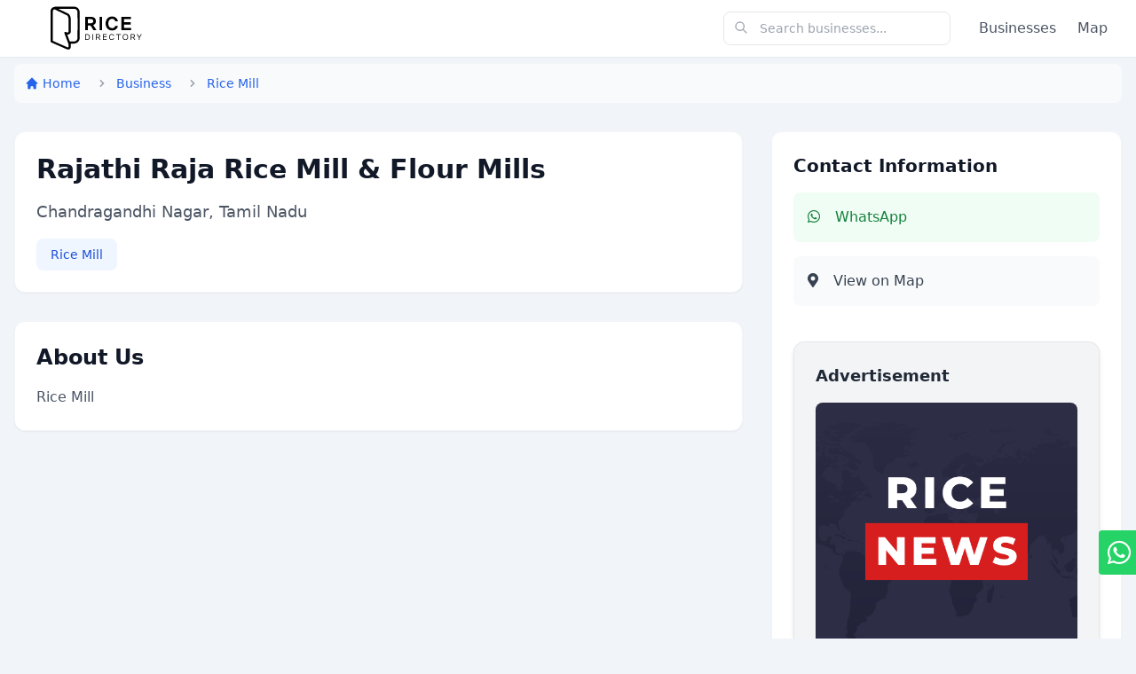

--- FILE ---
content_type: text/html; charset=UTF-8
request_url: https://rice.directory/business/rajathi-raja-rice-mill-flour-mills-chandragandhi-nagar-tamil-nadu
body_size: 10404
content:
<!DOCTYPE html>
<html lang="en">
  <head>
    <meta charset="utf-8">
    <meta name="viewport" content="width=device-width, initial-scale=1">
    <title>Rajathi Raja Rice Mill & Flour Mills - Rice Directory</title>
    
    <meta name="description" content="Get all the information you need on Rajathi Raja Rice Mill & Flour Mills at Chandragandhi Nagar, Tamil Nadu with Rice Directory. Our comprehensive directory features over 2000+ listings of top-rated rice businesses from around the world. Rajathi Raja Rice Mill & Flour Mills is a Rice Mill company that specializes in providing top-quality rice products and services. Learn more about Rajathi Raja Rice Mill & Flour Mills and find out how to connect with them at their Chandragandhi Nagar, Tamil Nadu. Start exploring the world of rice today with Rice Directory.">
        <meta property="og:image" content="/business/rajathi-raja-rice-mill-flour-mills-chandragandhi-nagar-tamil-nadu/image" />
        <link rel="shortcut icon" href="/assets/images/logo-small.png" type="image/x-icon">
    <link rel="stylesheet" href="//unpkg.com/leaflet@1.6.0/dist/leaflet.css" />
    <link rel="stylesheet" href="/css/tailwind.css">
    <link rel="stylesheet" href="https://cdnjs.cloudflare.com/ajax/libs/font-awesome/5.15.4/css/all.min.css">
    <link rel="stylesheet" href="https://cdn.jsdelivr.net/npm/leaflet.locatecontrol/dist/L.Control.Locate.min.css">
  </head>
  <body class="bg-slate-100">
<nav class="bg-white shadow-sm fixed w-full z-30 top-0 left-0">
    <div class="max-w-7xl mx-auto px-4 sm:px-6 lg:px-8">
        <div class="flex justify-between items-center h-16">
            <!-- Logo Section -->
            <div class="flex-shrink-0 flex items-center">
                <a href="/" class="flex items-center">
                <span class="self-center text-xl font-semibold whitespace-nowrap dark:text-black">
                            <svg id="svg" xmlns="http://www.w3.org/2000/svg" width="150" height="60" viewBox="0, 0, 400,212.490440989039">
                                  <g id="svgg"><path id="path0" d="M43.203 19.487 C 41.938 19.609,39.935 20.031,38.650 20.446 C 38.047 20.641,37.368 20.800,37.141 20.800 C 36.168 20.800,33.946 21.542,32.220 22.444 C 27.996 24.651,24.604 28.986,23.277 33.874 C 23.047 34.718,22.818 154.851,23.039 158.224 C 23.162 160.102,24.031 161.562,25.406 162.199 C 25.668 162.321,38.584 168.015,54.109 174.852 C 69.633 181.690,83.023 187.593,83.864 187.970 C 88.760 190.165,91.799 190.903,94.621 190.581 C 98.659 190.120,101.499 187.944,102.655 184.424 C 103.269 182.555,103.299 182.132,103.313 175.089 C 103.325 168.568,103.306 168.175,102.931 167.202 C 102.870 167.046,103.460 167.030,110.852 166.987 C 117.472 166.949,119.013 166.913,119.862 166.780 C 129.947 165.190,137.292 157.903,138.843 147.948 C 139.132 146.097,139.127 40.143,138.839 38.338 C 137.200 28.090,129.167 20.476,118.947 19.481 C 117.588 19.349,44.578 19.354,43.203 19.487 M119.577 28.174 C 125.404 29.592,129.515 33.944,130.352 39.578 C 130.586 41.151,130.597 145.188,130.364 146.724 C 129.430 152.877,124.487 157.656,118.350 158.341 C 116.480 158.549,99.654 158.487,99.570 158.272 C 99.364 157.745,89.421 131.223,89.421 131.201 C 89.421 131.187,90.098 131.174,90.925 131.173 C 96.822 131.163,101.602 127.528,103.054 121.947 L 103.306 120.979 103.294 94.367 C 103.280 64.999,103.292 65.566,102.611 62.048 C 101.738 57.543,99.187 52.859,95.829 49.597 C 93.744 47.570,92.210 46.681,85.292 43.486 C 82.520 42.206,53.745 28.340,53.228 28.035 C 52.887 27.834,118.746 27.972,119.577 28.174 M61.197 40.978 C 92.122 55.933,88.657 54.199,89.726 55.255 C 92.282 57.778,93.722 60.851,94.161 64.718 C 94.303 65.964,94.318 69.138,94.293 92.786 L 94.265 119.449 93.834 120.282 C 93.217 121.477,92.134 122.377,90.981 122.654 C 89.380 123.038,86.048 122.180,84.884 121.083 C 82.188 118.544,77.044 120.858,77.700 124.315 C 77.755 124.605,81.398 134.457,85.796 146.209 C 90.193 157.961,93.909 167.966,94.054 168.443 L 94.316 169.309 94.322 174.781 C 94.328 180.553,94.314 180.758,93.851 181.558 C 93.275 182.553,91.384 182.384,88.425 181.073 C 87.655 180.732,76.243 175.703,63.064 169.899 C 49.885 164.094,37.634 158.679,35.840 157.865 C 34.045 157.052,32.451 156.341,32.297 156.287 L 32.016 156.187 32.016 96.348 C 32.016 42.091,32.031 36.474,32.177 36.124 C 33.125 33.848,34.283 32.113,35.584 31.019 C 36.289 30.425,37.468 29.671,37.692 29.671 C 37.760 29.671,48.337 34.759,61.197 40.978 M98.420 34.738 C 98.518 34.763,98.678 34.763,98.776 34.738 C 98.875 34.712,98.794 34.691,98.598 34.691 C 98.402 34.691,98.321 34.712,98.420 34.738 M115.124 36.747 C 115.148 36.769,115.672 36.925,116.289 37.094 C 116.905 37.262,117.980 37.566,118.677 37.770 C 120.193 38.212,120.573 38.194,119.182 37.746 C 117.673 37.259,114.961 36.592,115.124 36.747 M266.990 58.796 C 251.788 59.474,241.702 71.772,242.573 88.568 C 243.459 105.667,255.681 116.387,272.088 114.455 C 280.921 113.416,287.261 108.672,290.423 100.739 C 290.898 99.547,291.532 97.474,291.662 96.685 L 291.734 96.251 286.368 96.277 L 281.002 96.304 280.652 97.346 C 279.267 101.477,275.866 104.213,271.173 104.973 C 260.620 106.684,253.234 99.167,253.237 86.719 C 253.240 76.188,258.337 69.217,266.698 68.308 C 273.379 67.581,278.797 70.841,280.565 76.651 L 280.852 77.594 286.284 77.594 C 290.618 77.594,291.716 77.567,291.716 77.464 C 291.716 77.162,291.089 74.811,290.750 73.840 C 287.215 63.718,278.621 58.276,266.990 58.796 M161.305 86.719 L 161.305 113.485 166.556 113.485 L 171.807 113.485 171.807 104.206 L 171.807 94.927 177.084 94.931 L 182.360 94.935 188.223 104.204 L 194.086 113.474 200.178 113.479 C 203.870 113.482,206.271 113.447,206.271 113.390 C 206.271 113.338,203.353 108.833,199.786 103.380 C 196.220 97.927,193.283 93.415,193.261 93.355 C 193.238 93.294,193.612 93.066,194.091 92.847 C 200.909 89.732,204.594 83.136,203.834 75.407 C 203.015 67.080,197.240 61.625,187.847 60.306 C 185.836 60.023,182.868 59.958,172.037 59.956 L 161.305 59.954 161.305 86.719 M218.200 86.719 L 218.200 113.485 223.451 113.485 L 228.703 113.485 228.703 86.719 L 228.703 59.954 223.451 59.954 L 218.200 59.954 218.200 86.719 M305.073 86.719 L 305.073 113.485 324.548 113.485 L 344.022 113.485 344.022 108.845 L 344.022 104.206 329.850 104.206 L 315.677 104.206 315.677 97.527 L 315.677 90.849 329.238 90.849 L 342.799 90.849 342.799 86.210 L 342.799 81.570 329.238 81.570 L 315.677 81.570 315.677 75.401 L 315.677 69.233 329.697 69.233 L 343.717 69.233 343.717 64.593 L 343.717 59.954 324.395 59.954 L 305.073 59.954 305.073 86.719 M185.470 69.375 C 191.075 70.283,193.403 72.815,193.191 77.770 C 193.034 81.441,191.248 83.836,187.815 84.978 C 185.573 85.724,184.047 85.849,177.135 85.851 L 171.807 85.853 171.807 77.483 L 171.807 69.113 178.103 69.158 C 183.391 69.195,184.571 69.230,185.470 69.375 M265.460 128.895 C 254.140 130.333,252.938 149.316,263.977 152.327 C 269.676 153.882,275.391 150.909,276.470 145.829 L 276.541 145.495 275.145 145.523 L 273.748 145.552 273.514 146.176 C 271.622 151.213,263.918 151.641,260.737 146.885 C 258.525 143.578,258.514 138.026,260.712 134.663 C 263.720 130.061,270.910 130.204,273.200 134.913 C 273.458 135.442,273.668 135.953,273.668 136.049 C 273.668 136.204,273.819 136.222,275.096 136.222 C 276.718 136.222,276.634 136.287,276.308 135.296 C 274.770 130.608,270.733 128.226,265.460 128.895 M319.806 128.890 C 312.939 129.707,308.641 136.799,310.521 144.212 C 313.446 155.740,329.546 155.502,332.248 143.891 C 334.251 135.288,328.124 127.901,319.806 128.890 M160.693 140.760 L 160.693 152.230 165.103 152.230 C 170.724 152.230,171.781 152.100,173.809 151.164 C 181.840 147.453,182.158 134.828,174.326 130.613 C 172.188 129.463,170.999 129.290,165.205 129.289 L 160.693 129.289 160.693 140.760 M189.957 140.760 L 189.957 152.230 191.282 152.230 L 192.608 152.230 192.608 140.760 L 192.608 129.289 191.282 129.289 L 189.957 129.289 189.957 140.760 M203.926 140.752 L 203.926 152.230 205.251 152.230 L 206.577 152.230 206.577 147.795 L 206.577 143.360 209.814 143.362 L 213.051 143.365 215.999 147.798 L 218.946 152.230 220.562 152.230 C 221.450 152.230,222.177 152.204,222.177 152.172 C 222.177 152.116,217.306 144.884,216.404 143.601 L 215.964 142.976 216.741 142.693 C 222.521 140.585,222.783 132.328,217.141 130.069 C 215.499 129.412,214.987 129.363,209.202 129.316 L 203.926 129.273 203.926 140.752 M231.456 140.760 L 231.456 152.230 239.358 152.230 L 247.260 152.230 247.260 151.007 L 247.260 149.783 240.683 149.783 L 234.107 149.783 234.107 145.705 L 234.107 141.626 240.428 141.626 L 246.750 141.626 246.750 140.403 L 246.750 139.179 240.428 139.179 L 234.107 139.179 234.107 135.458 L 234.107 131.736 240.632 131.736 L 247.158 131.736 247.158 130.512 L 247.158 129.289 239.307 129.289 L 231.456 129.289 231.456 140.760 M283.966 130.512 L 283.966 131.736 288.096 131.736 L 292.225 131.736 292.225 141.983 L 292.225 152.230 293.602 152.230 L 294.978 152.230 294.978 141.983 L 294.978 131.736 299.108 131.736 L 303.237 131.736 303.237 130.512 L 303.237 129.289 293.602 129.289 L 283.966 129.289 283.966 130.512 M342.493 140.760 L 342.493 152.230 343.869 152.230 L 345.246 152.230 345.246 147.795 L 345.246 143.360 348.445 143.360 L 351.644 143.360 354.574 147.795 L 357.504 152.230 359.135 152.230 C 360.510 152.230,360.757 152.207,360.710 152.084 C 360.679 152.004,359.294 149.933,357.632 147.483 C 355.970 145.033,354.649 142.995,354.695 142.953 C 354.742 142.911,355.003 142.803,355.276 142.713 C 360.663 140.928,361.453 133.013,356.501 130.437 C 354.588 129.442,353.392 129.293,347.260 129.291 L 342.493 129.289 342.493 140.760 M366.760 129.365 C 366.761 129.407,368.688 132.561,371.043 136.374 L 375.325 143.306 375.325 147.768 L 375.325 152.230 376.651 152.230 L 377.976 152.230 377.976 147.769 L 377.976 143.307 382.217 136.425 C 384.549 132.640,386.481 129.486,386.510 129.416 C 386.551 129.318,386.220 129.289,385.047 129.289 L 383.532 129.289 380.228 134.797 C 378.411 137.827,376.873 140.376,376.810 140.463 C 376.716 140.590,376.064 139.572,373.282 134.958 L 369.870 129.296 368.315 129.292 C 367.460 129.290,366.760 129.323,366.760 129.365 M323.579 131.581 C 332.205 133.944,331.740 148.277,322.979 150.052 C 317.155 151.232,312.375 146.284,312.940 139.661 C 313.432 133.891,318.358 130.150,323.579 131.581 M171.125 132.075 C 178.540 134.348,179.508 145.432,172.591 148.856 C 170.983 149.652,170.576 149.715,166.735 149.759 L 163.344 149.798 163.344 140.759 L 163.344 131.719 166.786 131.760 C 170.179 131.799,170.239 131.803,171.125 132.075 M213.885 131.845 C 217.013 132.275,218.524 133.860,218.382 136.564 C 218.203 139.984,216.095 141.011,209.253 141.014 L 206.577 141.015 206.577 136.375 L 206.577 131.736 209.832 131.736 C 211.623 131.736,213.446 131.785,213.885 131.845 M353.352 131.987 C 356.355 132.736,357.713 135.131,356.725 137.933 C 355.906 140.255,354.224 140.897,348.738 140.985 L 345.246 141.041 345.246 136.380 L 345.246 131.718 348.942 131.764 C 352.009 131.802,352.760 131.840,353.352 131.987 " stroke="none" fill="currentColor" fillRule="evenodd"></path></g>
                            </svg> 
                        </span>
                </a>
            </div>

            <!-- Desktop Navigation -->
            <div class="hidden md:flex items-center space-x-8">
                <!-- Search Bar -->
                <div class="relative w-64">
                    <form autocomplete="off" action="/search" class="relative">
                        <input type="text" 
                               name="q" 
                               class="w-full pl-10 pr-4 py-2 rounded-lg border border-gray-200 focus:border-blue-500 focus:ring-1 focus:ring-blue-500 text-sm outline-none transition-colors duration-300"
                               placeholder="Search businesses..."/>
                        <div class="absolute left-3 top-2.5 text-gray-400">
                            <svg class="w-4 h-4" fill="none" stroke="currentColor" viewBox="0 0 24 24">
                                <path stroke-linecap="round" stroke-linejoin="round" stroke-width="2" d="M21 21l-6-6m2-5a7 7 0 11-14 0 7 7 0 0114 0z"/>
                            </svg>
                        </div>
                    </form>
                </div>

                <!-- Navigation Links -->
                <div class="flex items-center space-x-6">
                    <a href="/business" class="text-gray-600 hover:text-blue-600 font-medium transition-colors duration-200">
                        Businesses
                    </a>
                    <a href="/map" class="text-gray-600 hover:text-blue-600 font-medium transition-colors duration-200">
                        Map
                    </a>
                    <!-- <a href="/new-business" class="inline-flex items-center px-4 py-2 border border-transparent text-sm font-medium rounded-lg text-white bg-blue-600 hover:bg-blue-700 transition-colors duration-200">
                        Add Business
                    </a> -->
                </div>
            </div>

            <!-- Mobile menu button -->
            <div class="flex items-center md:hidden">
                <button onclick="navbarToggle()" 
                        class="inline-flex items-center justify-center p-2 rounded-lg text-gray-500 hover:text-gray-600 hover:bg-gray-100 focus:outline-none focus:ring-2 focus:ring-inset focus:ring-blue-500">
                    <span class="sr-only">Open main menu</span>
                    <svg class="h-6 w-6" fill="none" viewBox="0 0 24 24" stroke="currentColor">
                        <path stroke-linecap="round" stroke-linejoin="round" stroke-width="2" d="M4 6h16M4 12h16M4 18h16"/>
                    </svg>
                </button>
            </div>
        </div>
    </div>

    <!-- Mobile menu -->
    <div class="md:hidden hidden" id="navbar-search">
        <div class="px-2 pt-2 pb-3 space-y-1">
            <!-- Mobile Search -->
            <div class="px-4 pb-4">
                <form autocomplete="off" action="/search" class="relative">
                    <input type="text" 
                           name="q" 
                           class="w-full pl-10 pr-4 py-2 rounded-lg border border-gray-200 focus:border-blue-500 focus:ring-1 focus:ring-blue-500 text-sm"
                           placeholder="Search businesses..."/>
                    <div class="absolute left-7 top-2.5 text-gray-400">
                        <svg class="w-4 h-4" fill="none" stroke="currentColor" viewBox="0 0 24 24">
                            <path stroke-linecap="round" stroke-linejoin="round" stroke-width="2" d="M21 21l-6-6m2-5a7 7 0 11-14 0 7 7 0 0114 0z"/>
                        </svg>
                    </div>
                </form>
            </div>

            <!-- Mobile Navigation Links -->
            <a href="/business" class="block px-3 py-2 rounded-lg text-gray-600 hover:text-blue-600 hover:bg-gray-50 font-medium">
                Businesses
            </a>
            <a href="/map" class="block px-3 py-2 rounded-lg text-gray-600 hover:text-blue-600 hover:bg-gray-50 font-medium">
                Map
            </a>
            <div class="px-3 pt-4">
                <a href="/new-business" class="block w-full text-center px-4 py-2 border border-transparent text-sm font-medium rounded-lg text-white bg-blue-600 hover:bg-blue-700">
                    Add Business
                </a>
            </div>
        </div>
    </div>
</nav><div class="max-w-7xl mx-auto px-4 py-8 mt-10">
    <!-- Breadcrumb with subtle gray background -->
    <nav class="bg-gray-50 p-3 rounded-lg mb-8">
        <ol class="flex items-center space-x-2 text-sm">
            <li class="flex items-center">
                <a href="/" class="text-blue-600 hover:text-blue-800 flex items-center">
                    <svg class="w-4 h-4 mr-1" fill="currentColor" viewBox="0 0 20 20">
                        <path d="M10.707 2.293a1 1 0 00-1.414 0l-7 7a1 1 0 001.414 1.414L4 10.414V17a1 1 0 001 1h2a1 1 0 001-1v-2a1 1 0 011-1h2a1 1 0 011 1v2a1 1 0 001 1h2a1 1 0 001-1v-6.586l.293.293a1 1 0 001.414-1.414l-7-7z"></path>
                    </svg>
                    Home
                </a>
            </li>
            <li class="flex items-center">
                <svg class="w-4 h-4 text-gray-400 mx-2" fill="currentColor" viewBox="0 0 20 20">
                    <path d="M7.293 14.707a1 1 0 010-1.414L10.586 10 7.293 6.707a1 1 0 011.414-1.414l4 4a1 1 0 010 1.414l-4 4a1 1 0 01-1.414 0z"></path>
                </svg>
                <a href="/business" class="text-blue-600 hover:text-blue-800">Business</a>
            </li>
            <li class="flex items-center">
                <svg class="w-4 h-4 text-gray-400 mx-2" fill="currentColor" viewBox="0 0 20 20">
                    <path d="M7.293 14.707a1 1 0 010-1.414L10.586 10 7.293 6.707a1 1 0 011.414-1.414l4 4a1 1 0 010 1.414l-4 4a1 1 0 01-1.414 0z"></path>
                </svg>
                <a href="/business/category/rice-mill" class="text-blue-600 hover:text-blue-800">Rice Mill</a>
            </li>
        </ol>
    </nav>

    <!-- Main content grid -->
    <div class="grid grid-cols-3 gap-8">
        <!-- Left column - Main content -->
        <div class="col-span-2">
            <!-- Business header card -->
            <div class="bg-white rounded-xl shadow-sm border border-gray-100 p-6 mb-8">
                <div class="flex items-center justify-between mb-4">
                    <h1 class="text-3xl font-bold text-gray-900">Rajathi Raja Rice Mill & Flour Mills</h1>
                                    </div>
                <p class="text-gray-600 text-lg mb-4">Chandragandhi Nagar, Tamil Nadu</p>
                <span class="inline-block bg-blue-50 text-blue-700 px-4 py-2 rounded-lg text-sm font-medium">
                    Rice Mill                </span>
            </div>

            <!-- Description card -->
            <div class="bg-white rounded-xl shadow-sm border border-gray-100 p-6 mb-8">
                <h2 class="text-2xl font-bold text-gray-900 mb-4">About Us</h2>
                <p class="text-gray-600 leading-relaxed">
                    Rice Mill                </p>
            </div>

            <!-- Products section with enhanced cards -->
            
            <!-- Persons Section (for verified businesses) -->
                    </div>

        <!-- Right column - Contact information -->
        <div class="col-span-1">
            <div class="bg-white rounded-xl shadow-sm border border-gray-100 p-6 sticky top-20">
                <h2 class="text-xl font-bold text-gray-900 mb-4">Contact Information</h2>
                <div class="space-y-4">
                                            <a href="https://api.whatsapp.com/send?phone=13074001360&text=Hello! I am interested in contacting Rajathi Raja Rice Mill & Flour Mills, Chandragandhi Nagar, Tamil Nadu (https://rice.directory/business/rajathi-raja-rice-mill-flour-mills-chandragandhi-nagar-tamil-nadu)."
                            class="flex items-center p-4 bg-green-50 rounded-lg hover:bg-green-100 transition-colors">
                            <span class="text-green-700 font-medium">
                                <i class="fab fa-whatsapp mr-3"></i> WhatsApp
                            </span>
                        </a>
                                        <a href="https://www.google.com/maps/place/9.92670222217806,78.09402226256482"
                       class="flex items-center p-4 bg-gray-50 rounded-lg hover:bg-gray-100 transition-colors">
                        <span class="text-gray-700 font-medium">
                            <i class="fa fa-map-marker-alt mr-3"></i> View on Map
                        </span>
                    </a>
                </div>
                                <div class="border border-gray-200 mt-10 rounded-xl shadow-md p-6 bg-gray-100 inline-block">
                    <span class="block text-lg font-bold text-gray-800 mb-4">Advertisement</span>
                    <a href="https://rice.news?ref=rice.directory" target="_blank">
                        <img src="/assets/images/ad.png" alt="Advertisement" class="rounded-lg shadow-sm">
                    </a>
                </div>
                            </div>
            
        </div>
    </div>


    <!-- Related Businesses Section -->
    <div class="mt-12 mb-12">
        <h2 class="text-2xl font-bold text-gray-900 mb-6">Related Businesses</h2>
        <div class="grid grid-cols-4 gap-6">
                        <a href="/business/rajathi-raja-rice-mills-byepass-road-ponmeni" 
            class="bg-white rounded-xl shadow-sm border border-gray-100 p-4 hover:shadow-md transition-all duration-300">
                <div class="space-y-3">
                    <h3 class="font-bold text-lg text-gray-900">Rajathi Raja Rice Mills</h3>
                    <p class="text-gray-600 text-sm line-clamp-2">Byepass Road, Ponmeni</p>
                    <div class="flex items-center text-sm text-blue-600">
                        <svg class="w-4 h-4 mr-1" fill="none" stroke="currentColor" viewBox="0 0 24 24">
                            <path stroke-linecap="round" stroke-linejoin="round" stroke-width="2" 
                                d="M17.657 16.657L13.414 20.9a1.998 1.998 0 01-2.827 0l-4.244-4.243a8 8 0 1111.314 0z"/>
                            <path stroke-linecap="round" stroke-linejoin="round" stroke-width="2" 
                                d="M15 11a3 3 0 11-6 0 3 3 0 016 0z"/>
                        </svg>
                        0 m away                    </div>
                </div>
            </a>
                        <a href="/business/siva-ganesh-modern-rice-mills-sellur-madurai" 
            class="bg-white rounded-xl shadow-sm border border-gray-100 p-4 hover:shadow-md transition-all duration-300">
                <div class="space-y-3">
                    <h3 class="font-bold text-lg text-gray-900">Siva Ganesh Modern Rice Mills</h3>
                    <p class="text-gray-600 text-sm line-clamp-2">Sellur, Madurai</p>
                    <div class="flex items-center text-sm text-blue-600">
                        <svg class="w-4 h-4 mr-1" fill="none" stroke="currentColor" viewBox="0 0 24 24">
                            <path stroke-linecap="round" stroke-linejoin="round" stroke-width="2" 
                                d="M17.657 16.657L13.414 20.9a1.998 1.998 0 01-2.827 0l-4.244-4.243a8 8 0 1111.314 0z"/>
                            <path stroke-linecap="round" stroke-linejoin="round" stroke-width="2" 
                                d="M15 11a3 3 0 11-6 0 3 3 0 016 0z"/>
                        </svg>
                        3 km away                    </div>
                </div>
            </a>
                        <a href="/business/rice-mills-ramnad-road-madurai" 
            class="bg-white rounded-xl shadow-sm border border-gray-100 p-4 hover:shadow-md transition-all duration-300">
                <div class="space-y-3">
                    <h3 class="font-bold text-lg text-gray-900">Rice Mills</h3>
                    <p class="text-gray-600 text-sm line-clamp-2">Ramnad Road, Madurai</p>
                    <div class="flex items-center text-sm text-blue-600">
                        <svg class="w-4 h-4 mr-1" fill="none" stroke="currentColor" viewBox="0 0 24 24">
                            <path stroke-linecap="round" stroke-linejoin="round" stroke-width="2" 
                                d="M17.657 16.657L13.414 20.9a1.998 1.998 0 01-2.827 0l-4.244-4.243a8 8 0 1111.314 0z"/>
                            <path stroke-linecap="round" stroke-linejoin="round" stroke-width="2" 
                                d="M15 11a3 3 0 11-6 0 3 3 0 016 0z"/>
                        </svg>
                        5 km away                    </div>
                </div>
            </a>
                        <a href="/business/p-saroja-rice-mills-alagar-kovil-main-road-madurai" 
            class="bg-white rounded-xl shadow-sm border border-gray-100 p-4 hover:shadow-md transition-all duration-300">
                <div class="space-y-3">
                    <h3 class="font-bold text-lg text-gray-900">P Saroja Rice Mills</h3>
                    <p class="text-gray-600 text-sm line-clamp-2">Alagar Kovil Main Road, Madurai</p>
                    <div class="flex items-center text-sm text-blue-600">
                        <svg class="w-4 h-4 mr-1" fill="none" stroke="currentColor" viewBox="0 0 24 24">
                            <path stroke-linecap="round" stroke-linejoin="round" stroke-width="2" 
                                d="M17.657 16.657L13.414 20.9a1.998 1.998 0 01-2.827 0l-4.244-4.243a8 8 0 1111.314 0z"/>
                            <path stroke-linecap="round" stroke-linejoin="round" stroke-width="2" 
                                d="M15 11a3 3 0 11-6 0 3 3 0 016 0z"/>
                        </svg>
                        6 km away                    </div>
                </div>
            </a>
                    </div>
    </div>
    <!-- Nearby & Related Businesses -->
    <div class="mt-12">
        <h2 class="text-2xl font-bold text-gray-900 mb-6">Nearby Businesses</h2>
        <div class="grid grid-cols-4 gap-6">
                            <a href="/business/rajathi-raja-rice-mills-byepass-road-ponmeni" 
            class="bg-white rounded-xl shadow-sm border border-gray-100 p-4 hover:shadow-md transition-all duration-300">
                <div class="space-y-3">
                    <h3 class="font-bold text-lg text-gray-900">Rajathi Raja Rice Mills</h3>
                    <p class="text-gray-600 text-sm line-clamp-2">Byepass Road, Ponmeni</p>
                    <div class="flex items-center text-sm text-blue-600">
                        <svg class="w-4 h-4 mr-1" fill="none" stroke="currentColor" viewBox="0 0 24 24">
                            <path stroke-linecap="round" stroke-linejoin="round" stroke-width="2" 
                                d="M17.657 16.657L13.414 20.9a1.998 1.998 0 01-2.827 0l-4.244-4.243a8 8 0 1111.314 0z"/>
                            <path stroke-linecap="round" stroke-linejoin="round" stroke-width="2" 
                                d="M15 11a3 3 0 11-6 0 3 3 0 016 0z"/>
                        </svg>
                        0 m away                    </div>
                </div>
            </a>
                            <a href="/business/siva-ganesh-modern-rice-mills-sellur-madurai" 
            class="bg-white rounded-xl shadow-sm border border-gray-100 p-4 hover:shadow-md transition-all duration-300">
                <div class="space-y-3">
                    <h3 class="font-bold text-lg text-gray-900">Siva Ganesh Modern Rice Mills</h3>
                    <p class="text-gray-600 text-sm line-clamp-2">Sellur, Madurai</p>
                    <div class="flex items-center text-sm text-blue-600">
                        <svg class="w-4 h-4 mr-1" fill="none" stroke="currentColor" viewBox="0 0 24 24">
                            <path stroke-linecap="round" stroke-linejoin="round" stroke-width="2" 
                                d="M17.657 16.657L13.414 20.9a1.998 1.998 0 01-2.827 0l-4.244-4.243a8 8 0 1111.314 0z"/>
                            <path stroke-linecap="round" stroke-linejoin="round" stroke-width="2" 
                                d="M15 11a3 3 0 11-6 0 3 3 0 016 0z"/>
                        </svg>
                        3 km away                    </div>
                </div>
            </a>
                            <a href="/business/rice-mills-ramnad-road-madurai" 
            class="bg-white rounded-xl shadow-sm border border-gray-100 p-4 hover:shadow-md transition-all duration-300">
                <div class="space-y-3">
                    <h3 class="font-bold text-lg text-gray-900">Rice Mills</h3>
                    <p class="text-gray-600 text-sm line-clamp-2">Ramnad Road, Madurai</p>
                    <div class="flex items-center text-sm text-blue-600">
                        <svg class="w-4 h-4 mr-1" fill="none" stroke="currentColor" viewBox="0 0 24 24">
                            <path stroke-linecap="round" stroke-linejoin="round" stroke-width="2" 
                                d="M17.657 16.657L13.414 20.9a1.998 1.998 0 01-2.827 0l-4.244-4.243a8 8 0 1111.314 0z"/>
                            <path stroke-linecap="round" stroke-linejoin="round" stroke-width="2" 
                                d="M15 11a3 3 0 11-6 0 3 3 0 016 0z"/>
                        </svg>
                        5 km away                    </div>
                </div>
            </a>
                            <a href="/business/p-saroja-rice-mills-alagar-kovil-main-road-madurai" 
            class="bg-white rounded-xl shadow-sm border border-gray-100 p-4 hover:shadow-md transition-all duration-300">
                <div class="space-y-3">
                    <h3 class="font-bold text-lg text-gray-900">P Saroja Rice Mills</h3>
                    <p class="text-gray-600 text-sm line-clamp-2">Alagar Kovil Main Road, Madurai</p>
                    <div class="flex items-center text-sm text-blue-600">
                        <svg class="w-4 h-4 mr-1" fill="none" stroke="currentColor" viewBox="0 0 24 24">
                            <path stroke-linecap="round" stroke-linejoin="round" stroke-width="2" 
                                d="M17.657 16.657L13.414 20.9a1.998 1.998 0 01-2.827 0l-4.244-4.243a8 8 0 1111.314 0z"/>
                            <path stroke-linecap="round" stroke-linejoin="round" stroke-width="2" 
                                d="M15 11a3 3 0 11-6 0 3 3 0 016 0z"/>
                        </svg>
                        6 km away                    </div>
                </div>
            </a>
                    </div>
    </div>
</div><footer class="bg-white py-12 px-6 border-t border-gray-100">
    <div class="max-w-7xl mx-auto">
        <!-- Main Footer Content -->
        <div class="grid grid-cols-1 md:grid-cols-12 gap-12">
            <!-- Logo Section -->
            <div class="md:col-span-4">
            <a href="/" class="flex items-center text-black hover:text-gray-800">
                            <svg id="svg" xmlns="http://www.w3.org/2000/svg" width="210" height="100" viewBox="0, 0, 400,212.490440989039">
                                  <g id="svgg"><path id="path0" d="M43.203 19.487 C 41.938 19.609,39.935 20.031,38.650 20.446 C 38.047 20.641,37.368 20.800,37.141 20.800 C 36.168 20.800,33.946 21.542,32.220 22.444 C 27.996 24.651,24.604 28.986,23.277 33.874 C 23.047 34.718,22.818 154.851,23.039 158.224 C 23.162 160.102,24.031 161.562,25.406 162.199 C 25.668 162.321,38.584 168.015,54.109 174.852 C 69.633 181.690,83.023 187.593,83.864 187.970 C 88.760 190.165,91.799 190.903,94.621 190.581 C 98.659 190.120,101.499 187.944,102.655 184.424 C 103.269 182.555,103.299 182.132,103.313 175.089 C 103.325 168.568,103.306 168.175,102.931 167.202 C 102.870 167.046,103.460 167.030,110.852 166.987 C 117.472 166.949,119.013 166.913,119.862 166.780 C 129.947 165.190,137.292 157.903,138.843 147.948 C 139.132 146.097,139.127 40.143,138.839 38.338 C 137.200 28.090,129.167 20.476,118.947 19.481 C 117.588 19.349,44.578 19.354,43.203 19.487 M119.577 28.174 C 125.404 29.592,129.515 33.944,130.352 39.578 C 130.586 41.151,130.597 145.188,130.364 146.724 C 129.430 152.877,124.487 157.656,118.350 158.341 C 116.480 158.549,99.654 158.487,99.570 158.272 C 99.364 157.745,89.421 131.223,89.421 131.201 C 89.421 131.187,90.098 131.174,90.925 131.173 C 96.822 131.163,101.602 127.528,103.054 121.947 L 103.306 120.979 103.294 94.367 C 103.280 64.999,103.292 65.566,102.611 62.048 C 101.738 57.543,99.187 52.859,95.829 49.597 C 93.744 47.570,92.210 46.681,85.292 43.486 C 82.520 42.206,53.745 28.340,53.228 28.035 C 52.887 27.834,118.746 27.972,119.577 28.174 M61.197 40.978 C 92.122 55.933,88.657 54.199,89.726 55.255 C 92.282 57.778,93.722 60.851,94.161 64.718 C 94.303 65.964,94.318 69.138,94.293 92.786 L 94.265 119.449 93.834 120.282 C 93.217 121.477,92.134 122.377,90.981 122.654 C 89.380 123.038,86.048 122.180,84.884 121.083 C 82.188 118.544,77.044 120.858,77.700 124.315 C 77.755 124.605,81.398 134.457,85.796 146.209 C 90.193 157.961,93.909 167.966,94.054 168.443 L 94.316 169.309 94.322 174.781 C 94.328 180.553,94.314 180.758,93.851 181.558 C 93.275 182.553,91.384 182.384,88.425 181.073 C 87.655 180.732,76.243 175.703,63.064 169.899 C 49.885 164.094,37.634 158.679,35.840 157.865 C 34.045 157.052,32.451 156.341,32.297 156.287 L 32.016 156.187 32.016 96.348 C 32.016 42.091,32.031 36.474,32.177 36.124 C 33.125 33.848,34.283 32.113,35.584 31.019 C 36.289 30.425,37.468 29.671,37.692 29.671 C 37.760 29.671,48.337 34.759,61.197 40.978 M98.420 34.738 C 98.518 34.763,98.678 34.763,98.776 34.738 C 98.875 34.712,98.794 34.691,98.598 34.691 C 98.402 34.691,98.321 34.712,98.420 34.738 M115.124 36.747 C 115.148 36.769,115.672 36.925,116.289 37.094 C 116.905 37.262,117.980 37.566,118.677 37.770 C 120.193 38.212,120.573 38.194,119.182 37.746 C 117.673 37.259,114.961 36.592,115.124 36.747 M266.990 58.796 C 251.788 59.474,241.702 71.772,242.573 88.568 C 243.459 105.667,255.681 116.387,272.088 114.455 C 280.921 113.416,287.261 108.672,290.423 100.739 C 290.898 99.547,291.532 97.474,291.662 96.685 L 291.734 96.251 286.368 96.277 L 281.002 96.304 280.652 97.346 C 279.267 101.477,275.866 104.213,271.173 104.973 C 260.620 106.684,253.234 99.167,253.237 86.719 C 253.240 76.188,258.337 69.217,266.698 68.308 C 273.379 67.581,278.797 70.841,280.565 76.651 L 280.852 77.594 286.284 77.594 C 290.618 77.594,291.716 77.567,291.716 77.464 C 291.716 77.162,291.089 74.811,290.750 73.840 C 287.215 63.718,278.621 58.276,266.990 58.796 M161.305 86.719 L 161.305 113.485 166.556 113.485 L 171.807 113.485 171.807 104.206 L 171.807 94.927 177.084 94.931 L 182.360 94.935 188.223 104.204 L 194.086 113.474 200.178 113.479 C 203.870 113.482,206.271 113.447,206.271 113.390 C 206.271 113.338,203.353 108.833,199.786 103.380 C 196.220 97.927,193.283 93.415,193.261 93.355 C 193.238 93.294,193.612 93.066,194.091 92.847 C 200.909 89.732,204.594 83.136,203.834 75.407 C 203.015 67.080,197.240 61.625,187.847 60.306 C 185.836 60.023,182.868 59.958,172.037 59.956 L 161.305 59.954 161.305 86.719 M218.200 86.719 L 218.200 113.485 223.451 113.485 L 228.703 113.485 228.703 86.719 L 228.703 59.954 223.451 59.954 L 218.200 59.954 218.200 86.719 M305.073 86.719 L 305.073 113.485 324.548 113.485 L 344.022 113.485 344.022 108.845 L 344.022 104.206 329.850 104.206 L 315.677 104.206 315.677 97.527 L 315.677 90.849 329.238 90.849 L 342.799 90.849 342.799 86.210 L 342.799 81.570 329.238 81.570 L 315.677 81.570 315.677 75.401 L 315.677 69.233 329.697 69.233 L 343.717 69.233 343.717 64.593 L 343.717 59.954 324.395 59.954 L 305.073 59.954 305.073 86.719 M185.470 69.375 C 191.075 70.283,193.403 72.815,193.191 77.770 C 193.034 81.441,191.248 83.836,187.815 84.978 C 185.573 85.724,184.047 85.849,177.135 85.851 L 171.807 85.853 171.807 77.483 L 171.807 69.113 178.103 69.158 C 183.391 69.195,184.571 69.230,185.470 69.375 M265.460 128.895 C 254.140 130.333,252.938 149.316,263.977 152.327 C 269.676 153.882,275.391 150.909,276.470 145.829 L 276.541 145.495 275.145 145.523 L 273.748 145.552 273.514 146.176 C 271.622 151.213,263.918 151.641,260.737 146.885 C 258.525 143.578,258.514 138.026,260.712 134.663 C 263.720 130.061,270.910 130.204,273.200 134.913 C 273.458 135.442,273.668 135.953,273.668 136.049 C 273.668 136.204,273.819 136.222,275.096 136.222 C 276.718 136.222,276.634 136.287,276.308 135.296 C 274.770 130.608,270.733 128.226,265.460 128.895 M319.806 128.890 C 312.939 129.707,308.641 136.799,310.521 144.212 C 313.446 155.740,329.546 155.502,332.248 143.891 C 334.251 135.288,328.124 127.901,319.806 128.890 M160.693 140.760 L 160.693 152.230 165.103 152.230 C 170.724 152.230,171.781 152.100,173.809 151.164 C 181.840 147.453,182.158 134.828,174.326 130.613 C 172.188 129.463,170.999 129.290,165.205 129.289 L 160.693 129.289 160.693 140.760 M189.957 140.760 L 189.957 152.230 191.282 152.230 L 192.608 152.230 192.608 140.760 L 192.608 129.289 191.282 129.289 L 189.957 129.289 189.957 140.760 M203.926 140.752 L 203.926 152.230 205.251 152.230 L 206.577 152.230 206.577 147.795 L 206.577 143.360 209.814 143.362 L 213.051 143.365 215.999 147.798 L 218.946 152.230 220.562 152.230 C 221.450 152.230,222.177 152.204,222.177 152.172 C 222.177 152.116,217.306 144.884,216.404 143.601 L 215.964 142.976 216.741 142.693 C 222.521 140.585,222.783 132.328,217.141 130.069 C 215.499 129.412,214.987 129.363,209.202 129.316 L 203.926 129.273 203.926 140.752 M231.456 140.760 L 231.456 152.230 239.358 152.230 L 247.260 152.230 247.260 151.007 L 247.260 149.783 240.683 149.783 L 234.107 149.783 234.107 145.705 L 234.107 141.626 240.428 141.626 L 246.750 141.626 246.750 140.403 L 246.750 139.179 240.428 139.179 L 234.107 139.179 234.107 135.458 L 234.107 131.736 240.632 131.736 L 247.158 131.736 247.158 130.512 L 247.158 129.289 239.307 129.289 L 231.456 129.289 231.456 140.760 M283.966 130.512 L 283.966 131.736 288.096 131.736 L 292.225 131.736 292.225 141.983 L 292.225 152.230 293.602 152.230 L 294.978 152.230 294.978 141.983 L 294.978 131.736 299.108 131.736 L 303.237 131.736 303.237 130.512 L 303.237 129.289 293.602 129.289 L 283.966 129.289 283.966 130.512 M342.493 140.760 L 342.493 152.230 343.869 152.230 L 345.246 152.230 345.246 147.795 L 345.246 143.360 348.445 143.360 L 351.644 143.360 354.574 147.795 L 357.504 152.230 359.135 152.230 C 360.510 152.230,360.757 152.207,360.710 152.084 C 360.679 152.004,359.294 149.933,357.632 147.483 C 355.970 145.033,354.649 142.995,354.695 142.953 C 354.742 142.911,355.003 142.803,355.276 142.713 C 360.663 140.928,361.453 133.013,356.501 130.437 C 354.588 129.442,353.392 129.293,347.260 129.291 L 342.493 129.289 342.493 140.760 M366.760 129.365 C 366.761 129.407,368.688 132.561,371.043 136.374 L 375.325 143.306 375.325 147.768 L 375.325 152.230 376.651 152.230 L 377.976 152.230 377.976 147.769 L 377.976 143.307 382.217 136.425 C 384.549 132.640,386.481 129.486,386.510 129.416 C 386.551 129.318,386.220 129.289,385.047 129.289 L 383.532 129.289 380.228 134.797 C 378.411 137.827,376.873 140.376,376.810 140.463 C 376.716 140.590,376.064 139.572,373.282 134.958 L 369.870 129.296 368.315 129.292 C 367.460 129.290,366.760 129.323,366.760 129.365 M323.579 131.581 C 332.205 133.944,331.740 148.277,322.979 150.052 C 317.155 151.232,312.375 146.284,312.940 139.661 C 313.432 133.891,318.358 130.150,323.579 131.581 M171.125 132.075 C 178.540 134.348,179.508 145.432,172.591 148.856 C 170.983 149.652,170.576 149.715,166.735 149.759 L 163.344 149.798 163.344 140.759 L 163.344 131.719 166.786 131.760 C 170.179 131.799,170.239 131.803,171.125 132.075 M213.885 131.845 C 217.013 132.275,218.524 133.860,218.382 136.564 C 218.203 139.984,216.095 141.011,209.253 141.014 L 206.577 141.015 206.577 136.375 L 206.577 131.736 209.832 131.736 C 211.623 131.736,213.446 131.785,213.885 131.845 M353.352 131.987 C 356.355 132.736,357.713 135.131,356.725 137.933 C 355.906 140.255,354.224 140.897,348.738 140.985 L 345.246 141.041 345.246 136.380 L 345.246 131.718 348.942 131.764 C 352.009 131.802,352.760 131.840,353.352 131.987 " stroke="none" fill="currentColor" fillRule="evenodd"></path></g>
                            </svg> 
                        </a>
            </div>

            <!-- Navigation Sections -->
            <div class="md:col-span-8 grid grid-cols-1 sm:grid-cols-3 gap-8">
                <!-- Company Section -->
                <div>
                    <h3 class="text-gray-900 font-bold text-lg mb-6">Company</h3>
                    <ul class="space-y-4">
                        <li>
                            <a href="/about" class="text-gray-600 hover:text-blue-600 transition-colors duration-200">About Us</a>
                        </li>
                        <li>
                            <a href="/contact" class="text-gray-600 hover:text-blue-600 transition-colors duration-200">Contact</a>
                        </li>
                    </ul>
                </div>

                <!-- Product Section -->
                <div>
                    <h3 class="text-gray-900 font-bold text-lg mb-6">Product</h3>
                    <ul class="space-y-4">
                        <li>
                            <a href="/features" class="text-gray-600 hover:text-blue-600 transition-colors duration-200">Features</a>
                        </li>
                        <li>
                            <a href="/pricing" class="text-gray-600 hover:text-blue-600 transition-colors duration-200">Pricing</a>
                        </li>
                    </ul>
                </div>

                <!-- Legal Section -->
                <div>
                    <h3 class="text-gray-900 font-bold text-lg mb-6">Legal</h3>
                    <ul class="space-y-4">
                        <li>
                            <a href="/privacy" class="text-gray-600 hover:text-blue-600 transition-colors duration-200">Privacy Policy</a>
                        </li>
                        <li>
                            <a href="/terms" class="text-gray-600 hover:text-blue-600 transition-colors duration-200">Terms & Conditions</a>
                        </li>
                    </ul>
                </div>
            </div>
        </div>

        <!-- Bottom Section -->
        <div class="mt-12 pt-8 border-t border-gray-100">
            <div class="flex flex-col md:flex-row justify-between items-center space-y-4 md:space-y-0">
                <!-- Copyright -->
                <div class="text-gray-500 text-sm">
                    © 2022 <a href="/" class="hover:text-blue-600 transition-colors duration-200">Rice Directory</a>. All Rights Reserved.
                </div>

                <!-- Social Links -->
                <div class="flex items-center space-x-8">
                    <a href="https://facebook.com/RiceDirectory" class="text-gray-400 hover:text-blue-600 transition-colors duration-200">
                        <svg class="w-6 h-6" fill="currentColor" viewBox="0 0 24 24" aria-hidden="true">
                            <path fill-rule="evenodd" d="M22 12c0-5.523-4.477-10-10-10S2 6.477 2 12c0 4.991 3.657 9.128 8.438 9.878v-6.987h-2.54V12h2.54V9.797c0-2.506 1.492-3.89 3.777-3.89 1.094 0 2.238.195 2.238.195v2.46h-1.26c-1.243 0-1.63.771-1.63 1.562V12h2.773l-.443 2.89h-2.33v6.988C18.343 21.128 22 16.991 22 12z" clip-rule="evenodd"></path>
                        </svg>
                        <span class="sr-only">Facebook</span>
                    </a>
                    <a href="https://instagram.com/RiceDirectory" class="text-gray-400 hover:text-pink-600 transition-colors duration-200">
                        <svg class="w-6 h-6" fill="currentColor" viewBox="0 0 24 24" aria-hidden="true">
                            <path fill-rule="evenodd" d="M12.315 2c2.43 0 2.784.013 3.808.06 1.064.049 1.791.218 2.427.465a4.902 4.902 0 011.772 1.153 4.902 4.902 0 011.153 1.772c.247.636.416 1.363.465 2.427.048 1.067.06 1.407.06 4.123v.08c0 2.643-.012 2.987-.06 4.043-.049 1.064-.218 1.791-.465 2.427a4.902 4.902 0 01-1.153 1.772 4.902 4.902 0 01-1.772 1.153c-.636.247-1.363.416-2.427.465-1.067.048-1.407.06-4.123.06h-.08c-2.643 0-2.987-.012-4.043-.06-1.064-.049-1.791-.218-2.427-.465a4.902 4.902 0 01-1.772-1.153 4.902 4.902 0 01-1.153-1.772c-.247-.636-.416-1.363-.465-2.427-.047-1.024-.06-1.379-.06-3.808v-.63c0-2.43.013-2.784.06-3.808.049-1.064.218-1.791.465-2.427a4.902 4.902 0 011.153-1.772A4.902 4.902 0 015.45 2.525c.636-.247 1.363-.416 2.427-.465C8.901 2.013 9.256 2 11.685 2h.63zm-.081 1.802h-.468c-2.456 0-2.784.011-3.807.058-.975.045-1.504.207-1.857.344-.467.182-.8.398-1.15.748-.35.35-.566.683-.748 1.15-.137.353-.3.882-.344 1.857-.047 1.023-.058 1.351-.058 3.807v.468c0 2.456.011 2.784.058 3.807.045.975.207 1.504.344 1.857.182.466.399.8.748 1.15.35.35.683.566 1.15.748.353.137.882.3 1.857.344 1.054.048 1.37.058 4.041.058h.08c2.597 0 2.917-.01 3.96-.058.976-.045 1.505-.207 1.858-.344.466-.182.8-.398 1.15-.748.35-.35.566-.683.748-1.15.137-.353.3-.882.344-1.857.048-1.055.058-1.37.058-4.041v-.08c0-2.597-.01-2.917-.058-3.96-.045-.976-.207-1.505-.344-1.858a3.097 3.097 0 00-.748-1.15 3.098 3.098 0 00-1.15-.748c-.353-.137-.882-.3-1.857-.344-1.023-.047-1.351-.058-3.807-.058zM12 6.865a5.135 5.135 0 110 10.27 5.135 5.135 0 010-10.27zm0 1.802a3.333 3.333 0 100 6.666 3.333 3.333 0 000-6.666zm5.338-3.205a1.2 1.2 0 110 2.4 1.2 1.2 0 010-2.4z" clip-rule="evenodd"></path>
                        </svg>
                        <span class="sr-only">Instagram</span>
                    </a>
                    <a href="https://twitter.com/RiceDirectory" class="text-gray-400 hover:text-blue-400 transition-colors duration-200">
                        <svg class="w-6 h-6" fill="currentColor" viewBox="0 0 24 24" aria-hidden="true">
                            <path d="M8.29 20.251c7.547 0 11.675-6.253 11.675-11.675 0-.178 0-.355-.012-.53A8.348 8.348 0 0022 5.92a8.19 8.19 0 01-2.357.646 4.118 4.118 0 001.804-2.27 8.224 8.224 0 01-2.605.996 4.107 4.107 0 00-6.993 3.743 11.65 11.65 0 01-8.457-4.287 4.106 4.106 0 001.27 5.477A4.072 4.072 0 012.8 9.713v.052a4.105 4.105 0 003.292 4.022 4.095 4.095 0 01-1.853.07 4.108 4.108 0 003.834 2.85A8.233 8.233 0 012 18.407a11.616 11.616 0 006.29 1.84"></path>
                        </svg>
                        <span class="sr-only">Twitter</span>
                    </a>
                </div>
            </div>
        </div>
    </div>
</footer>
            <!-- <div id="newsletterBanner" tabindex="-1" class="flex fixed bottom-0 gap-8 justify-between items-start py-3 px-4 w-full bg-gray-50 border border-b border-gray-200 sm:items-center dark:border-gray-700 lg:py-4 dark:bg-gray-800">
    <div>
        
    </div>
    <div>
        <div class="items-center mx-auto mb-3 space-y-4 max-w-screen-sm sm:flex sm:space-y-0">
            <h3 class="text-sm font-light text-gray-500 dark:text-gray-400">Join newsletter to receive rice updates.</h3>
            <div class="relative w-full">
                <label for="email" class="hidden mb-2 text-sm font-medium text-gray-900 dark:text-gray-300">Email address</label>
                <div class="flex absolute inset-y-0 left-0 items-center pl-3 pointer-events-none">
                    <svg class="w-5 h-5 text-gray-500 dark:text-gray-400" fill="currentColor" viewBox="0 0 20 20" xmlns="http://www.w3.org/2000/svg"><path d="M2.003 5.884L10 9.882l7.997-3.998A2 2 0 0016 4H4a2 2 0 00-1.997 1.884z"></path><path d="M18 8.118l-8 4-8-4V14a2 2 0 002 2h12a2 2 0 002-2V8.118z"></path></svg>
                </div>
                <input class="block p-3 pl-10 w-full text-sm text-gray-900 bg-gray-50 rounded-lg border border-gray-300 sm:rounded-none sm:rounded-l-lg focus:ring-blue-500 focus:border-blue-500 dark:bg-gray-700 dark:border-gray-600 dark:placeholder-gray-400 dark:text-white dark:focus:ring-blue-500 dark:focus:border-blue-500" placeholder="Enter your email" type="email" id="email" required="">
            </div>
            <div>
                <button id="button" onclick="subscribe()" class="py-3 px-5 w-full text-sm font-medium text-center text-white rounded-lg border cursor-pointer bg-blue-700 border-blue-600 sm:rounded-none sm:rounded-r-lg hover:bg-blue-800 focus:ring-4 focus:ring-blue-300 dark:bg-blue-600 dark:hover:bg-blue-700 dark:focus:ring-blue-800">Subscribe</button>
            </div>
        </div>
    </div>
              
    <button onclick="document.getElementById('newsletterBanner').remove()" class="flex items-center text-gray-400 hover:bg-gray-200 hover:text-gray-900 rounded-lg text-sm p-1.5 dark:hover:bg-gray-600 dark:hover:text-white">
        <svg class="w-5 h-5" fill="currentColor" viewBox="0 0 20 20" xmlns="http://www.w3.org/2000/svg"><path fill-rule="evenodd" d="M4.293 4.293a1 1 0 011.414 0L10 8.586l4.293-4.293a1 1 0 111.414 1.414L11.414 10l4.293 4.293a1 1 0 01-1.414 1.414L10 11.414l-4.293 4.293a1 1 0 01-1.414-1.414L8.586 10 4.293 5.707a1 1 0 010-1.414z" clip-rule="evenodd"></path></svg>  
    </button>
</div> -->
  <script src="//unpkg.com/leaflet@1.6.0/dist/leaflet.js"></script>
  <script src="//code.jquery.com/jquery-3.2.1.min.js"></script>
  <script src="https://cdn.jsdelivr.net/npm/leaflet.locatecontrol/dist/L.Control.Locate.min.js" charset="utf-8"></script>
  <script src="https://cdnjs.cloudflare.com/ajax/libs/intl-tel-input/17.0.17/js/intlTelInput.min.js"></script>
  <script> var API_URL="https://api.rice.directory/";var BASE_URL="/";</script>
  <script>
    function subscribe() {
        document.getElementById("button").disabled=true;
        var email = document.getElementById("email").value;
        const emailRegex = /^[a-zA-Z0-9.!#$%&'*+/=?^_`{|}~-]+@[a-zA-Z0-9](?:[a-zA-Z0-9-]{0,61}[a-zA-Z0-9])?(?:\.[a-zA-Z0-9](?:[a-zA-Z0-9-]{0,61}[a-zA-Z0-9])?)*$/;
        if (!emailRegex.test(email)) {
            alert("Invalid Email");
            return;
        }
        fetch("https://lingering-bar-c942.adilj13.workers.dev?site=rice.directory&email="+email)
        .then(function(response) {
            return response.json();
        })
        .then(function(data) {
            if(data.success==false){
                alert(data.error);
            }else if(data.success==true){
                alert("Congratulations on signup!");
            }
            document.getElementById("button").disabled=false;
        })
        .catch(function(error) {
            alert(error);
            document.getElementById("button").disabled=false;
        });
    }
    
</script>
    <script src="assets/js/main.js"></script>
    <script>
        $('#navbar-search').addClass( "hidden" );
        function navbarToggle() {
            if ($('#navbar-search').hasClass( "hidden" )) {
                $('#navbar-search').removeClass( "hidden" )
            }else{
                $('#navbar-search').addClass( "hidden" )
            }
        }
    </script>

<!-- Google tag (gtag.js) -->
<script async src="https://www.googletagmanager.com/gtag/js?id=G-6BC5T60LLW"></script>
<script>
  window.dataLayer = window.dataLayer || [];
  function gtag(){dataLayer.push(arguments);}
  gtag('js', new Date());

  gtag('config', 'G-6BC5T60LLW');
</script>
<!-- End Google tag (gtag.js) -->

<style>
    
.whats-float {
    position: fixed;
    transform:translate(158px,0px);
    bottom:10%;
    right:0;
    width:200px;
    overflow: hidden;
    background-color: #25d366;
    color: #FFF;
    border-radius: 4px 0 0 4px;
    z-index: 10;
    transition: all 0.5s ease-in-out;
    vertical-align: middle
}
.whats-float a span {
    color: white;
    font-size: 15px;
    padding-top: 8px;
    padding-bottom: 10px;
    position: absolute;
    line-height: 16px;
    font-weight: bolder;
    padding-right: 10px;
}

.whats-float i {
    font-size: 30px;
    color: white;
    line-height: 30px;
    padding: 10px;
    transform:rotate(0deg);
    transition: all 0.5s ease-in-out;
    text-align:center;

}

.whats-float:hover {
    color: #FFFFFF;
    transform:translate(0px,0px);
}

.whats-float:hover i  {
    transform:rotate(360deg);
}
</style>
<div class="whats-float">
    <a href="https://api.whatsapp.com/send?phone=13074001360&text=Hello"
       target="_blank">
        <i class="fab fa-whatsapp"></i><span>WhatsApp<br><small>+1 (307) 400-1360</small></span>
    </a>
</div>
  </body>
</html>

--- FILE ---
content_type: text/html; charset=UTF-8
request_url: https://rice.directory/business/assets/js/main.js
body_size: 8712
content:
<!DOCTYPE html>
<html lang="en">
  <head>
    <meta charset="utf-8">
    <meta name="viewport" content="width=device-width, initial-scale=1">
    <title>404 Not Found - Rice Directory</title>
    
    <meta name="description" content="">
        <meta property="og:image" content="/assets/images/cover.png" />
        <link rel="shortcut icon" href="/assets/images/logo-small.png" type="image/x-icon">
    <link rel="stylesheet" href="//unpkg.com/leaflet@1.6.0/dist/leaflet.css" />
    <link rel="stylesheet" href="/css/tailwind.css">
    <link rel="stylesheet" href="https://cdnjs.cloudflare.com/ajax/libs/font-awesome/5.15.4/css/all.min.css">
    <link rel="stylesheet" href="https://cdn.jsdelivr.net/npm/leaflet.locatecontrol/dist/L.Control.Locate.min.css">
  </head>
  <body class="bg-slate-100">
<nav class="bg-white shadow-sm fixed w-full z-30 top-0 left-0">
    <div class="max-w-7xl mx-auto px-4 sm:px-6 lg:px-8">
        <div class="flex justify-between items-center h-16">
            <!-- Logo Section -->
            <div class="flex-shrink-0 flex items-center">
                <a href="/" class="flex items-center">
                <span class="self-center text-xl font-semibold whitespace-nowrap dark:text-black">
                            <svg id="svg" xmlns="http://www.w3.org/2000/svg" width="150" height="60" viewBox="0, 0, 400,212.490440989039">
                                  <g id="svgg"><path id="path0" d="M43.203 19.487 C 41.938 19.609,39.935 20.031,38.650 20.446 C 38.047 20.641,37.368 20.800,37.141 20.800 C 36.168 20.800,33.946 21.542,32.220 22.444 C 27.996 24.651,24.604 28.986,23.277 33.874 C 23.047 34.718,22.818 154.851,23.039 158.224 C 23.162 160.102,24.031 161.562,25.406 162.199 C 25.668 162.321,38.584 168.015,54.109 174.852 C 69.633 181.690,83.023 187.593,83.864 187.970 C 88.760 190.165,91.799 190.903,94.621 190.581 C 98.659 190.120,101.499 187.944,102.655 184.424 C 103.269 182.555,103.299 182.132,103.313 175.089 C 103.325 168.568,103.306 168.175,102.931 167.202 C 102.870 167.046,103.460 167.030,110.852 166.987 C 117.472 166.949,119.013 166.913,119.862 166.780 C 129.947 165.190,137.292 157.903,138.843 147.948 C 139.132 146.097,139.127 40.143,138.839 38.338 C 137.200 28.090,129.167 20.476,118.947 19.481 C 117.588 19.349,44.578 19.354,43.203 19.487 M119.577 28.174 C 125.404 29.592,129.515 33.944,130.352 39.578 C 130.586 41.151,130.597 145.188,130.364 146.724 C 129.430 152.877,124.487 157.656,118.350 158.341 C 116.480 158.549,99.654 158.487,99.570 158.272 C 99.364 157.745,89.421 131.223,89.421 131.201 C 89.421 131.187,90.098 131.174,90.925 131.173 C 96.822 131.163,101.602 127.528,103.054 121.947 L 103.306 120.979 103.294 94.367 C 103.280 64.999,103.292 65.566,102.611 62.048 C 101.738 57.543,99.187 52.859,95.829 49.597 C 93.744 47.570,92.210 46.681,85.292 43.486 C 82.520 42.206,53.745 28.340,53.228 28.035 C 52.887 27.834,118.746 27.972,119.577 28.174 M61.197 40.978 C 92.122 55.933,88.657 54.199,89.726 55.255 C 92.282 57.778,93.722 60.851,94.161 64.718 C 94.303 65.964,94.318 69.138,94.293 92.786 L 94.265 119.449 93.834 120.282 C 93.217 121.477,92.134 122.377,90.981 122.654 C 89.380 123.038,86.048 122.180,84.884 121.083 C 82.188 118.544,77.044 120.858,77.700 124.315 C 77.755 124.605,81.398 134.457,85.796 146.209 C 90.193 157.961,93.909 167.966,94.054 168.443 L 94.316 169.309 94.322 174.781 C 94.328 180.553,94.314 180.758,93.851 181.558 C 93.275 182.553,91.384 182.384,88.425 181.073 C 87.655 180.732,76.243 175.703,63.064 169.899 C 49.885 164.094,37.634 158.679,35.840 157.865 C 34.045 157.052,32.451 156.341,32.297 156.287 L 32.016 156.187 32.016 96.348 C 32.016 42.091,32.031 36.474,32.177 36.124 C 33.125 33.848,34.283 32.113,35.584 31.019 C 36.289 30.425,37.468 29.671,37.692 29.671 C 37.760 29.671,48.337 34.759,61.197 40.978 M98.420 34.738 C 98.518 34.763,98.678 34.763,98.776 34.738 C 98.875 34.712,98.794 34.691,98.598 34.691 C 98.402 34.691,98.321 34.712,98.420 34.738 M115.124 36.747 C 115.148 36.769,115.672 36.925,116.289 37.094 C 116.905 37.262,117.980 37.566,118.677 37.770 C 120.193 38.212,120.573 38.194,119.182 37.746 C 117.673 37.259,114.961 36.592,115.124 36.747 M266.990 58.796 C 251.788 59.474,241.702 71.772,242.573 88.568 C 243.459 105.667,255.681 116.387,272.088 114.455 C 280.921 113.416,287.261 108.672,290.423 100.739 C 290.898 99.547,291.532 97.474,291.662 96.685 L 291.734 96.251 286.368 96.277 L 281.002 96.304 280.652 97.346 C 279.267 101.477,275.866 104.213,271.173 104.973 C 260.620 106.684,253.234 99.167,253.237 86.719 C 253.240 76.188,258.337 69.217,266.698 68.308 C 273.379 67.581,278.797 70.841,280.565 76.651 L 280.852 77.594 286.284 77.594 C 290.618 77.594,291.716 77.567,291.716 77.464 C 291.716 77.162,291.089 74.811,290.750 73.840 C 287.215 63.718,278.621 58.276,266.990 58.796 M161.305 86.719 L 161.305 113.485 166.556 113.485 L 171.807 113.485 171.807 104.206 L 171.807 94.927 177.084 94.931 L 182.360 94.935 188.223 104.204 L 194.086 113.474 200.178 113.479 C 203.870 113.482,206.271 113.447,206.271 113.390 C 206.271 113.338,203.353 108.833,199.786 103.380 C 196.220 97.927,193.283 93.415,193.261 93.355 C 193.238 93.294,193.612 93.066,194.091 92.847 C 200.909 89.732,204.594 83.136,203.834 75.407 C 203.015 67.080,197.240 61.625,187.847 60.306 C 185.836 60.023,182.868 59.958,172.037 59.956 L 161.305 59.954 161.305 86.719 M218.200 86.719 L 218.200 113.485 223.451 113.485 L 228.703 113.485 228.703 86.719 L 228.703 59.954 223.451 59.954 L 218.200 59.954 218.200 86.719 M305.073 86.719 L 305.073 113.485 324.548 113.485 L 344.022 113.485 344.022 108.845 L 344.022 104.206 329.850 104.206 L 315.677 104.206 315.677 97.527 L 315.677 90.849 329.238 90.849 L 342.799 90.849 342.799 86.210 L 342.799 81.570 329.238 81.570 L 315.677 81.570 315.677 75.401 L 315.677 69.233 329.697 69.233 L 343.717 69.233 343.717 64.593 L 343.717 59.954 324.395 59.954 L 305.073 59.954 305.073 86.719 M185.470 69.375 C 191.075 70.283,193.403 72.815,193.191 77.770 C 193.034 81.441,191.248 83.836,187.815 84.978 C 185.573 85.724,184.047 85.849,177.135 85.851 L 171.807 85.853 171.807 77.483 L 171.807 69.113 178.103 69.158 C 183.391 69.195,184.571 69.230,185.470 69.375 M265.460 128.895 C 254.140 130.333,252.938 149.316,263.977 152.327 C 269.676 153.882,275.391 150.909,276.470 145.829 L 276.541 145.495 275.145 145.523 L 273.748 145.552 273.514 146.176 C 271.622 151.213,263.918 151.641,260.737 146.885 C 258.525 143.578,258.514 138.026,260.712 134.663 C 263.720 130.061,270.910 130.204,273.200 134.913 C 273.458 135.442,273.668 135.953,273.668 136.049 C 273.668 136.204,273.819 136.222,275.096 136.222 C 276.718 136.222,276.634 136.287,276.308 135.296 C 274.770 130.608,270.733 128.226,265.460 128.895 M319.806 128.890 C 312.939 129.707,308.641 136.799,310.521 144.212 C 313.446 155.740,329.546 155.502,332.248 143.891 C 334.251 135.288,328.124 127.901,319.806 128.890 M160.693 140.760 L 160.693 152.230 165.103 152.230 C 170.724 152.230,171.781 152.100,173.809 151.164 C 181.840 147.453,182.158 134.828,174.326 130.613 C 172.188 129.463,170.999 129.290,165.205 129.289 L 160.693 129.289 160.693 140.760 M189.957 140.760 L 189.957 152.230 191.282 152.230 L 192.608 152.230 192.608 140.760 L 192.608 129.289 191.282 129.289 L 189.957 129.289 189.957 140.760 M203.926 140.752 L 203.926 152.230 205.251 152.230 L 206.577 152.230 206.577 147.795 L 206.577 143.360 209.814 143.362 L 213.051 143.365 215.999 147.798 L 218.946 152.230 220.562 152.230 C 221.450 152.230,222.177 152.204,222.177 152.172 C 222.177 152.116,217.306 144.884,216.404 143.601 L 215.964 142.976 216.741 142.693 C 222.521 140.585,222.783 132.328,217.141 130.069 C 215.499 129.412,214.987 129.363,209.202 129.316 L 203.926 129.273 203.926 140.752 M231.456 140.760 L 231.456 152.230 239.358 152.230 L 247.260 152.230 247.260 151.007 L 247.260 149.783 240.683 149.783 L 234.107 149.783 234.107 145.705 L 234.107 141.626 240.428 141.626 L 246.750 141.626 246.750 140.403 L 246.750 139.179 240.428 139.179 L 234.107 139.179 234.107 135.458 L 234.107 131.736 240.632 131.736 L 247.158 131.736 247.158 130.512 L 247.158 129.289 239.307 129.289 L 231.456 129.289 231.456 140.760 M283.966 130.512 L 283.966 131.736 288.096 131.736 L 292.225 131.736 292.225 141.983 L 292.225 152.230 293.602 152.230 L 294.978 152.230 294.978 141.983 L 294.978 131.736 299.108 131.736 L 303.237 131.736 303.237 130.512 L 303.237 129.289 293.602 129.289 L 283.966 129.289 283.966 130.512 M342.493 140.760 L 342.493 152.230 343.869 152.230 L 345.246 152.230 345.246 147.795 L 345.246 143.360 348.445 143.360 L 351.644 143.360 354.574 147.795 L 357.504 152.230 359.135 152.230 C 360.510 152.230,360.757 152.207,360.710 152.084 C 360.679 152.004,359.294 149.933,357.632 147.483 C 355.970 145.033,354.649 142.995,354.695 142.953 C 354.742 142.911,355.003 142.803,355.276 142.713 C 360.663 140.928,361.453 133.013,356.501 130.437 C 354.588 129.442,353.392 129.293,347.260 129.291 L 342.493 129.289 342.493 140.760 M366.760 129.365 C 366.761 129.407,368.688 132.561,371.043 136.374 L 375.325 143.306 375.325 147.768 L 375.325 152.230 376.651 152.230 L 377.976 152.230 377.976 147.769 L 377.976 143.307 382.217 136.425 C 384.549 132.640,386.481 129.486,386.510 129.416 C 386.551 129.318,386.220 129.289,385.047 129.289 L 383.532 129.289 380.228 134.797 C 378.411 137.827,376.873 140.376,376.810 140.463 C 376.716 140.590,376.064 139.572,373.282 134.958 L 369.870 129.296 368.315 129.292 C 367.460 129.290,366.760 129.323,366.760 129.365 M323.579 131.581 C 332.205 133.944,331.740 148.277,322.979 150.052 C 317.155 151.232,312.375 146.284,312.940 139.661 C 313.432 133.891,318.358 130.150,323.579 131.581 M171.125 132.075 C 178.540 134.348,179.508 145.432,172.591 148.856 C 170.983 149.652,170.576 149.715,166.735 149.759 L 163.344 149.798 163.344 140.759 L 163.344 131.719 166.786 131.760 C 170.179 131.799,170.239 131.803,171.125 132.075 M213.885 131.845 C 217.013 132.275,218.524 133.860,218.382 136.564 C 218.203 139.984,216.095 141.011,209.253 141.014 L 206.577 141.015 206.577 136.375 L 206.577 131.736 209.832 131.736 C 211.623 131.736,213.446 131.785,213.885 131.845 M353.352 131.987 C 356.355 132.736,357.713 135.131,356.725 137.933 C 355.906 140.255,354.224 140.897,348.738 140.985 L 345.246 141.041 345.246 136.380 L 345.246 131.718 348.942 131.764 C 352.009 131.802,352.760 131.840,353.352 131.987 " stroke="none" fill="currentColor" fillRule="evenodd"></path></g>
                            </svg> 
                        </span>
                </a>
            </div>

            <!-- Desktop Navigation -->
            <div class="hidden md:flex items-center space-x-8">
                <!-- Search Bar -->
                <div class="relative w-64">
                    <form autocomplete="off" action="/search" class="relative">
                        <input type="text" 
                               name="q" 
                               class="w-full pl-10 pr-4 py-2 rounded-lg border border-gray-200 focus:border-blue-500 focus:ring-1 focus:ring-blue-500 text-sm outline-none transition-colors duration-300"
                               placeholder="Search businesses..."/>
                        <div class="absolute left-3 top-2.5 text-gray-400">
                            <svg class="w-4 h-4" fill="none" stroke="currentColor" viewBox="0 0 24 24">
                                <path stroke-linecap="round" stroke-linejoin="round" stroke-width="2" d="M21 21l-6-6m2-5a7 7 0 11-14 0 7 7 0 0114 0z"/>
                            </svg>
                        </div>
                    </form>
                </div>

                <!-- Navigation Links -->
                <div class="flex items-center space-x-6">
                    <a href="/business" class="text-gray-600 hover:text-blue-600 font-medium transition-colors duration-200">
                        Businesses
                    </a>
                    <a href="/map" class="text-gray-600 hover:text-blue-600 font-medium transition-colors duration-200">
                        Map
                    </a>
                    <!-- <a href="/new-business" class="inline-flex items-center px-4 py-2 border border-transparent text-sm font-medium rounded-lg text-white bg-blue-600 hover:bg-blue-700 transition-colors duration-200">
                        Add Business
                    </a> -->
                </div>
            </div>

            <!-- Mobile menu button -->
            <div class="flex items-center md:hidden">
                <button onclick="navbarToggle()" 
                        class="inline-flex items-center justify-center p-2 rounded-lg text-gray-500 hover:text-gray-600 hover:bg-gray-100 focus:outline-none focus:ring-2 focus:ring-inset focus:ring-blue-500">
                    <span class="sr-only">Open main menu</span>
                    <svg class="h-6 w-6" fill="none" viewBox="0 0 24 24" stroke="currentColor">
                        <path stroke-linecap="round" stroke-linejoin="round" stroke-width="2" d="M4 6h16M4 12h16M4 18h16"/>
                    </svg>
                </button>
            </div>
        </div>
    </div>

    <!-- Mobile menu -->
    <div class="md:hidden hidden" id="navbar-search">
        <div class="px-2 pt-2 pb-3 space-y-1">
            <!-- Mobile Search -->
            <div class="px-4 pb-4">
                <form autocomplete="off" action="/search" class="relative">
                    <input type="text" 
                           name="q" 
                           class="w-full pl-10 pr-4 py-2 rounded-lg border border-gray-200 focus:border-blue-500 focus:ring-1 focus:ring-blue-500 text-sm"
                           placeholder="Search businesses..."/>
                    <div class="absolute left-7 top-2.5 text-gray-400">
                        <svg class="w-4 h-4" fill="none" stroke="currentColor" viewBox="0 0 24 24">
                            <path stroke-linecap="round" stroke-linejoin="round" stroke-width="2" d="M21 21l-6-6m2-5a7 7 0 11-14 0 7 7 0 0114 0z"/>
                        </svg>
                    </div>
                </form>
            </div>

            <!-- Mobile Navigation Links -->
            <a href="/business" class="block px-3 py-2 rounded-lg text-gray-600 hover:text-blue-600 hover:bg-gray-50 font-medium">
                Businesses
            </a>
            <a href="/map" class="block px-3 py-2 rounded-lg text-gray-600 hover:text-blue-600 hover:bg-gray-50 font-medium">
                Map
            </a>
            <div class="px-3 pt-4">
                <a href="/new-business" class="block w-full text-center px-4 py-2 border border-transparent text-sm font-medium rounded-lg text-white bg-blue-600 hover:bg-blue-700">
                    Add Business
                </a>
            </div>
        </div>
    </div>
</nav><section class="bg-slate-100 dark:bg-gray-900 mt-20">
    <div class="py-8 px-4 mx-auto max-w-screen-xl lg:py-16 lg:px-6">
        <div class="mx-auto max-w-screen-sm text-center">
            <h1 class="mb-4 text-7xl tracking-tight font-extrabold lg:text-9xl text-blue-600 dark:text-blue-500">404</h1>
            <p class="mb-4 text-3xl tracking-tight font-bold text-gray-900 md:text-4xl dark:text-white">Something's missing.</p>
            <p class="mb-4 text-lg font-light text-gray-500 dark:text-gray-400">Sorry, we can't find that page. You'll find lots to explore on the home page. </p>
            <a href="/" class="inline-flex text-white bg-blue-600 hover:bg-blue-800 focus:ring-4 focus:outline-none focus:ring-blue-300 font-medium rounded-lg text-sm px-5 py-2.5 text-center dark:focus:ring-blue-900 my-4">Back to Homepage</a>
        </div>   
    </div>
</section><footer class="bg-white py-12 px-6 border-t border-gray-100">
    <div class="max-w-7xl mx-auto">
        <!-- Main Footer Content -->
        <div class="grid grid-cols-1 md:grid-cols-12 gap-12">
            <!-- Logo Section -->
            <div class="md:col-span-4">
            <a href="/" class="flex items-center text-black hover:text-gray-800">
                            <svg id="svg" xmlns="http://www.w3.org/2000/svg" width="210" height="100" viewBox="0, 0, 400,212.490440989039">
                                  <g id="svgg"><path id="path0" d="M43.203 19.487 C 41.938 19.609,39.935 20.031,38.650 20.446 C 38.047 20.641,37.368 20.800,37.141 20.800 C 36.168 20.800,33.946 21.542,32.220 22.444 C 27.996 24.651,24.604 28.986,23.277 33.874 C 23.047 34.718,22.818 154.851,23.039 158.224 C 23.162 160.102,24.031 161.562,25.406 162.199 C 25.668 162.321,38.584 168.015,54.109 174.852 C 69.633 181.690,83.023 187.593,83.864 187.970 C 88.760 190.165,91.799 190.903,94.621 190.581 C 98.659 190.120,101.499 187.944,102.655 184.424 C 103.269 182.555,103.299 182.132,103.313 175.089 C 103.325 168.568,103.306 168.175,102.931 167.202 C 102.870 167.046,103.460 167.030,110.852 166.987 C 117.472 166.949,119.013 166.913,119.862 166.780 C 129.947 165.190,137.292 157.903,138.843 147.948 C 139.132 146.097,139.127 40.143,138.839 38.338 C 137.200 28.090,129.167 20.476,118.947 19.481 C 117.588 19.349,44.578 19.354,43.203 19.487 M119.577 28.174 C 125.404 29.592,129.515 33.944,130.352 39.578 C 130.586 41.151,130.597 145.188,130.364 146.724 C 129.430 152.877,124.487 157.656,118.350 158.341 C 116.480 158.549,99.654 158.487,99.570 158.272 C 99.364 157.745,89.421 131.223,89.421 131.201 C 89.421 131.187,90.098 131.174,90.925 131.173 C 96.822 131.163,101.602 127.528,103.054 121.947 L 103.306 120.979 103.294 94.367 C 103.280 64.999,103.292 65.566,102.611 62.048 C 101.738 57.543,99.187 52.859,95.829 49.597 C 93.744 47.570,92.210 46.681,85.292 43.486 C 82.520 42.206,53.745 28.340,53.228 28.035 C 52.887 27.834,118.746 27.972,119.577 28.174 M61.197 40.978 C 92.122 55.933,88.657 54.199,89.726 55.255 C 92.282 57.778,93.722 60.851,94.161 64.718 C 94.303 65.964,94.318 69.138,94.293 92.786 L 94.265 119.449 93.834 120.282 C 93.217 121.477,92.134 122.377,90.981 122.654 C 89.380 123.038,86.048 122.180,84.884 121.083 C 82.188 118.544,77.044 120.858,77.700 124.315 C 77.755 124.605,81.398 134.457,85.796 146.209 C 90.193 157.961,93.909 167.966,94.054 168.443 L 94.316 169.309 94.322 174.781 C 94.328 180.553,94.314 180.758,93.851 181.558 C 93.275 182.553,91.384 182.384,88.425 181.073 C 87.655 180.732,76.243 175.703,63.064 169.899 C 49.885 164.094,37.634 158.679,35.840 157.865 C 34.045 157.052,32.451 156.341,32.297 156.287 L 32.016 156.187 32.016 96.348 C 32.016 42.091,32.031 36.474,32.177 36.124 C 33.125 33.848,34.283 32.113,35.584 31.019 C 36.289 30.425,37.468 29.671,37.692 29.671 C 37.760 29.671,48.337 34.759,61.197 40.978 M98.420 34.738 C 98.518 34.763,98.678 34.763,98.776 34.738 C 98.875 34.712,98.794 34.691,98.598 34.691 C 98.402 34.691,98.321 34.712,98.420 34.738 M115.124 36.747 C 115.148 36.769,115.672 36.925,116.289 37.094 C 116.905 37.262,117.980 37.566,118.677 37.770 C 120.193 38.212,120.573 38.194,119.182 37.746 C 117.673 37.259,114.961 36.592,115.124 36.747 M266.990 58.796 C 251.788 59.474,241.702 71.772,242.573 88.568 C 243.459 105.667,255.681 116.387,272.088 114.455 C 280.921 113.416,287.261 108.672,290.423 100.739 C 290.898 99.547,291.532 97.474,291.662 96.685 L 291.734 96.251 286.368 96.277 L 281.002 96.304 280.652 97.346 C 279.267 101.477,275.866 104.213,271.173 104.973 C 260.620 106.684,253.234 99.167,253.237 86.719 C 253.240 76.188,258.337 69.217,266.698 68.308 C 273.379 67.581,278.797 70.841,280.565 76.651 L 280.852 77.594 286.284 77.594 C 290.618 77.594,291.716 77.567,291.716 77.464 C 291.716 77.162,291.089 74.811,290.750 73.840 C 287.215 63.718,278.621 58.276,266.990 58.796 M161.305 86.719 L 161.305 113.485 166.556 113.485 L 171.807 113.485 171.807 104.206 L 171.807 94.927 177.084 94.931 L 182.360 94.935 188.223 104.204 L 194.086 113.474 200.178 113.479 C 203.870 113.482,206.271 113.447,206.271 113.390 C 206.271 113.338,203.353 108.833,199.786 103.380 C 196.220 97.927,193.283 93.415,193.261 93.355 C 193.238 93.294,193.612 93.066,194.091 92.847 C 200.909 89.732,204.594 83.136,203.834 75.407 C 203.015 67.080,197.240 61.625,187.847 60.306 C 185.836 60.023,182.868 59.958,172.037 59.956 L 161.305 59.954 161.305 86.719 M218.200 86.719 L 218.200 113.485 223.451 113.485 L 228.703 113.485 228.703 86.719 L 228.703 59.954 223.451 59.954 L 218.200 59.954 218.200 86.719 M305.073 86.719 L 305.073 113.485 324.548 113.485 L 344.022 113.485 344.022 108.845 L 344.022 104.206 329.850 104.206 L 315.677 104.206 315.677 97.527 L 315.677 90.849 329.238 90.849 L 342.799 90.849 342.799 86.210 L 342.799 81.570 329.238 81.570 L 315.677 81.570 315.677 75.401 L 315.677 69.233 329.697 69.233 L 343.717 69.233 343.717 64.593 L 343.717 59.954 324.395 59.954 L 305.073 59.954 305.073 86.719 M185.470 69.375 C 191.075 70.283,193.403 72.815,193.191 77.770 C 193.034 81.441,191.248 83.836,187.815 84.978 C 185.573 85.724,184.047 85.849,177.135 85.851 L 171.807 85.853 171.807 77.483 L 171.807 69.113 178.103 69.158 C 183.391 69.195,184.571 69.230,185.470 69.375 M265.460 128.895 C 254.140 130.333,252.938 149.316,263.977 152.327 C 269.676 153.882,275.391 150.909,276.470 145.829 L 276.541 145.495 275.145 145.523 L 273.748 145.552 273.514 146.176 C 271.622 151.213,263.918 151.641,260.737 146.885 C 258.525 143.578,258.514 138.026,260.712 134.663 C 263.720 130.061,270.910 130.204,273.200 134.913 C 273.458 135.442,273.668 135.953,273.668 136.049 C 273.668 136.204,273.819 136.222,275.096 136.222 C 276.718 136.222,276.634 136.287,276.308 135.296 C 274.770 130.608,270.733 128.226,265.460 128.895 M319.806 128.890 C 312.939 129.707,308.641 136.799,310.521 144.212 C 313.446 155.740,329.546 155.502,332.248 143.891 C 334.251 135.288,328.124 127.901,319.806 128.890 M160.693 140.760 L 160.693 152.230 165.103 152.230 C 170.724 152.230,171.781 152.100,173.809 151.164 C 181.840 147.453,182.158 134.828,174.326 130.613 C 172.188 129.463,170.999 129.290,165.205 129.289 L 160.693 129.289 160.693 140.760 M189.957 140.760 L 189.957 152.230 191.282 152.230 L 192.608 152.230 192.608 140.760 L 192.608 129.289 191.282 129.289 L 189.957 129.289 189.957 140.760 M203.926 140.752 L 203.926 152.230 205.251 152.230 L 206.577 152.230 206.577 147.795 L 206.577 143.360 209.814 143.362 L 213.051 143.365 215.999 147.798 L 218.946 152.230 220.562 152.230 C 221.450 152.230,222.177 152.204,222.177 152.172 C 222.177 152.116,217.306 144.884,216.404 143.601 L 215.964 142.976 216.741 142.693 C 222.521 140.585,222.783 132.328,217.141 130.069 C 215.499 129.412,214.987 129.363,209.202 129.316 L 203.926 129.273 203.926 140.752 M231.456 140.760 L 231.456 152.230 239.358 152.230 L 247.260 152.230 247.260 151.007 L 247.260 149.783 240.683 149.783 L 234.107 149.783 234.107 145.705 L 234.107 141.626 240.428 141.626 L 246.750 141.626 246.750 140.403 L 246.750 139.179 240.428 139.179 L 234.107 139.179 234.107 135.458 L 234.107 131.736 240.632 131.736 L 247.158 131.736 247.158 130.512 L 247.158 129.289 239.307 129.289 L 231.456 129.289 231.456 140.760 M283.966 130.512 L 283.966 131.736 288.096 131.736 L 292.225 131.736 292.225 141.983 L 292.225 152.230 293.602 152.230 L 294.978 152.230 294.978 141.983 L 294.978 131.736 299.108 131.736 L 303.237 131.736 303.237 130.512 L 303.237 129.289 293.602 129.289 L 283.966 129.289 283.966 130.512 M342.493 140.760 L 342.493 152.230 343.869 152.230 L 345.246 152.230 345.246 147.795 L 345.246 143.360 348.445 143.360 L 351.644 143.360 354.574 147.795 L 357.504 152.230 359.135 152.230 C 360.510 152.230,360.757 152.207,360.710 152.084 C 360.679 152.004,359.294 149.933,357.632 147.483 C 355.970 145.033,354.649 142.995,354.695 142.953 C 354.742 142.911,355.003 142.803,355.276 142.713 C 360.663 140.928,361.453 133.013,356.501 130.437 C 354.588 129.442,353.392 129.293,347.260 129.291 L 342.493 129.289 342.493 140.760 M366.760 129.365 C 366.761 129.407,368.688 132.561,371.043 136.374 L 375.325 143.306 375.325 147.768 L 375.325 152.230 376.651 152.230 L 377.976 152.230 377.976 147.769 L 377.976 143.307 382.217 136.425 C 384.549 132.640,386.481 129.486,386.510 129.416 C 386.551 129.318,386.220 129.289,385.047 129.289 L 383.532 129.289 380.228 134.797 C 378.411 137.827,376.873 140.376,376.810 140.463 C 376.716 140.590,376.064 139.572,373.282 134.958 L 369.870 129.296 368.315 129.292 C 367.460 129.290,366.760 129.323,366.760 129.365 M323.579 131.581 C 332.205 133.944,331.740 148.277,322.979 150.052 C 317.155 151.232,312.375 146.284,312.940 139.661 C 313.432 133.891,318.358 130.150,323.579 131.581 M171.125 132.075 C 178.540 134.348,179.508 145.432,172.591 148.856 C 170.983 149.652,170.576 149.715,166.735 149.759 L 163.344 149.798 163.344 140.759 L 163.344 131.719 166.786 131.760 C 170.179 131.799,170.239 131.803,171.125 132.075 M213.885 131.845 C 217.013 132.275,218.524 133.860,218.382 136.564 C 218.203 139.984,216.095 141.011,209.253 141.014 L 206.577 141.015 206.577 136.375 L 206.577 131.736 209.832 131.736 C 211.623 131.736,213.446 131.785,213.885 131.845 M353.352 131.987 C 356.355 132.736,357.713 135.131,356.725 137.933 C 355.906 140.255,354.224 140.897,348.738 140.985 L 345.246 141.041 345.246 136.380 L 345.246 131.718 348.942 131.764 C 352.009 131.802,352.760 131.840,353.352 131.987 " stroke="none" fill="currentColor" fillRule="evenodd"></path></g>
                            </svg> 
                        </a>
            </div>

            <!-- Navigation Sections -->
            <div class="md:col-span-8 grid grid-cols-1 sm:grid-cols-3 gap-8">
                <!-- Company Section -->
                <div>
                    <h3 class="text-gray-900 font-bold text-lg mb-6">Company</h3>
                    <ul class="space-y-4">
                        <li>
                            <a href="/about" class="text-gray-600 hover:text-blue-600 transition-colors duration-200">About Us</a>
                        </li>
                        <li>
                            <a href="/contact" class="text-gray-600 hover:text-blue-600 transition-colors duration-200">Contact</a>
                        </li>
                    </ul>
                </div>

                <!-- Product Section -->
                <div>
                    <h3 class="text-gray-900 font-bold text-lg mb-6">Product</h3>
                    <ul class="space-y-4">
                        <li>
                            <a href="/features" class="text-gray-600 hover:text-blue-600 transition-colors duration-200">Features</a>
                        </li>
                        <li>
                            <a href="/pricing" class="text-gray-600 hover:text-blue-600 transition-colors duration-200">Pricing</a>
                        </li>
                    </ul>
                </div>

                <!-- Legal Section -->
                <div>
                    <h3 class="text-gray-900 font-bold text-lg mb-6">Legal</h3>
                    <ul class="space-y-4">
                        <li>
                            <a href="/privacy" class="text-gray-600 hover:text-blue-600 transition-colors duration-200">Privacy Policy</a>
                        </li>
                        <li>
                            <a href="/terms" class="text-gray-600 hover:text-blue-600 transition-colors duration-200">Terms & Conditions</a>
                        </li>
                    </ul>
                </div>
            </div>
        </div>

        <!-- Bottom Section -->
        <div class="mt-12 pt-8 border-t border-gray-100">
            <div class="flex flex-col md:flex-row justify-between items-center space-y-4 md:space-y-0">
                <!-- Copyright -->
                <div class="text-gray-500 text-sm">
                    © 2022 <a href="/" class="hover:text-blue-600 transition-colors duration-200">Rice Directory</a>. All Rights Reserved.
                </div>

                <!-- Social Links -->
                <div class="flex items-center space-x-8">
                    <a href="https://facebook.com/RiceDirectory" class="text-gray-400 hover:text-blue-600 transition-colors duration-200">
                        <svg class="w-6 h-6" fill="currentColor" viewBox="0 0 24 24" aria-hidden="true">
                            <path fill-rule="evenodd" d="M22 12c0-5.523-4.477-10-10-10S2 6.477 2 12c0 4.991 3.657 9.128 8.438 9.878v-6.987h-2.54V12h2.54V9.797c0-2.506 1.492-3.89 3.777-3.89 1.094 0 2.238.195 2.238.195v2.46h-1.26c-1.243 0-1.63.771-1.63 1.562V12h2.773l-.443 2.89h-2.33v6.988C18.343 21.128 22 16.991 22 12z" clip-rule="evenodd"></path>
                        </svg>
                        <span class="sr-only">Facebook</span>
                    </a>
                    <a href="https://instagram.com/RiceDirectory" class="text-gray-400 hover:text-pink-600 transition-colors duration-200">
                        <svg class="w-6 h-6" fill="currentColor" viewBox="0 0 24 24" aria-hidden="true">
                            <path fill-rule="evenodd" d="M12.315 2c2.43 0 2.784.013 3.808.06 1.064.049 1.791.218 2.427.465a4.902 4.902 0 011.772 1.153 4.902 4.902 0 011.153 1.772c.247.636.416 1.363.465 2.427.048 1.067.06 1.407.06 4.123v.08c0 2.643-.012 2.987-.06 4.043-.049 1.064-.218 1.791-.465 2.427a4.902 4.902 0 01-1.153 1.772 4.902 4.902 0 01-1.772 1.153c-.636.247-1.363.416-2.427.465-1.067.048-1.407.06-4.123.06h-.08c-2.643 0-2.987-.012-4.043-.06-1.064-.049-1.791-.218-2.427-.465a4.902 4.902 0 01-1.772-1.153 4.902 4.902 0 01-1.153-1.772c-.247-.636-.416-1.363-.465-2.427-.047-1.024-.06-1.379-.06-3.808v-.63c0-2.43.013-2.784.06-3.808.049-1.064.218-1.791.465-2.427a4.902 4.902 0 011.153-1.772A4.902 4.902 0 015.45 2.525c.636-.247 1.363-.416 2.427-.465C8.901 2.013 9.256 2 11.685 2h.63zm-.081 1.802h-.468c-2.456 0-2.784.011-3.807.058-.975.045-1.504.207-1.857.344-.467.182-.8.398-1.15.748-.35.35-.566.683-.748 1.15-.137.353-.3.882-.344 1.857-.047 1.023-.058 1.351-.058 3.807v.468c0 2.456.011 2.784.058 3.807.045.975.207 1.504.344 1.857.182.466.399.8.748 1.15.35.35.683.566 1.15.748.353.137.882.3 1.857.344 1.054.048 1.37.058 4.041.058h.08c2.597 0 2.917-.01 3.96-.058.976-.045 1.505-.207 1.858-.344.466-.182.8-.398 1.15-.748.35-.35.566-.683.748-1.15.137-.353.3-.882.344-1.857.048-1.055.058-1.37.058-4.041v-.08c0-2.597-.01-2.917-.058-3.96-.045-.976-.207-1.505-.344-1.858a3.097 3.097 0 00-.748-1.15 3.098 3.098 0 00-1.15-.748c-.353-.137-.882-.3-1.857-.344-1.023-.047-1.351-.058-3.807-.058zM12 6.865a5.135 5.135 0 110 10.27 5.135 5.135 0 010-10.27zm0 1.802a3.333 3.333 0 100 6.666 3.333 3.333 0 000-6.666zm5.338-3.205a1.2 1.2 0 110 2.4 1.2 1.2 0 010-2.4z" clip-rule="evenodd"></path>
                        </svg>
                        <span class="sr-only">Instagram</span>
                    </a>
                    <a href="https://twitter.com/RiceDirectory" class="text-gray-400 hover:text-blue-400 transition-colors duration-200">
                        <svg class="w-6 h-6" fill="currentColor" viewBox="0 0 24 24" aria-hidden="true">
                            <path d="M8.29 20.251c7.547 0 11.675-6.253 11.675-11.675 0-.178 0-.355-.012-.53A8.348 8.348 0 0022 5.92a8.19 8.19 0 01-2.357.646 4.118 4.118 0 001.804-2.27 8.224 8.224 0 01-2.605.996 4.107 4.107 0 00-6.993 3.743 11.65 11.65 0 01-8.457-4.287 4.106 4.106 0 001.27 5.477A4.072 4.072 0 012.8 9.713v.052a4.105 4.105 0 003.292 4.022 4.095 4.095 0 01-1.853.07 4.108 4.108 0 003.834 2.85A8.233 8.233 0 012 18.407a11.616 11.616 0 006.29 1.84"></path>
                        </svg>
                        <span class="sr-only">Twitter</span>
                    </a>
                </div>
            </div>
        </div>
    </div>
</footer>
            <!-- <div id="newsletterBanner" tabindex="-1" class="flex fixed bottom-0 gap-8 justify-between items-start py-3 px-4 w-full bg-gray-50 border border-b border-gray-200 sm:items-center dark:border-gray-700 lg:py-4 dark:bg-gray-800">
    <div>
        
    </div>
    <div>
        <div class="items-center mx-auto mb-3 space-y-4 max-w-screen-sm sm:flex sm:space-y-0">
            <h3 class="text-sm font-light text-gray-500 dark:text-gray-400">Join newsletter to receive rice updates.</h3>
            <div class="relative w-full">
                <label for="email" class="hidden mb-2 text-sm font-medium text-gray-900 dark:text-gray-300">Email address</label>
                <div class="flex absolute inset-y-0 left-0 items-center pl-3 pointer-events-none">
                    <svg class="w-5 h-5 text-gray-500 dark:text-gray-400" fill="currentColor" viewBox="0 0 20 20" xmlns="http://www.w3.org/2000/svg"><path d="M2.003 5.884L10 9.882l7.997-3.998A2 2 0 0016 4H4a2 2 0 00-1.997 1.884z"></path><path d="M18 8.118l-8 4-8-4V14a2 2 0 002 2h12a2 2 0 002-2V8.118z"></path></svg>
                </div>
                <input class="block p-3 pl-10 w-full text-sm text-gray-900 bg-gray-50 rounded-lg border border-gray-300 sm:rounded-none sm:rounded-l-lg focus:ring-blue-500 focus:border-blue-500 dark:bg-gray-700 dark:border-gray-600 dark:placeholder-gray-400 dark:text-white dark:focus:ring-blue-500 dark:focus:border-blue-500" placeholder="Enter your email" type="email" id="email" required="">
            </div>
            <div>
                <button id="button" onclick="subscribe()" class="py-3 px-5 w-full text-sm font-medium text-center text-white rounded-lg border cursor-pointer bg-blue-700 border-blue-600 sm:rounded-none sm:rounded-r-lg hover:bg-blue-800 focus:ring-4 focus:ring-blue-300 dark:bg-blue-600 dark:hover:bg-blue-700 dark:focus:ring-blue-800">Subscribe</button>
            </div>
        </div>
    </div>
              
    <button onclick="document.getElementById('newsletterBanner').remove()" class="flex items-center text-gray-400 hover:bg-gray-200 hover:text-gray-900 rounded-lg text-sm p-1.5 dark:hover:bg-gray-600 dark:hover:text-white">
        <svg class="w-5 h-5" fill="currentColor" viewBox="0 0 20 20" xmlns="http://www.w3.org/2000/svg"><path fill-rule="evenodd" d="M4.293 4.293a1 1 0 011.414 0L10 8.586l4.293-4.293a1 1 0 111.414 1.414L11.414 10l4.293 4.293a1 1 0 01-1.414 1.414L10 11.414l-4.293 4.293a1 1 0 01-1.414-1.414L8.586 10 4.293 5.707a1 1 0 010-1.414z" clip-rule="evenodd"></path></svg>  
    </button>
</div> -->
  <script src="//unpkg.com/leaflet@1.6.0/dist/leaflet.js"></script>
  <script src="//code.jquery.com/jquery-3.2.1.min.js"></script>
  <script src="https://cdn.jsdelivr.net/npm/leaflet.locatecontrol/dist/L.Control.Locate.min.js" charset="utf-8"></script>
  <script src="https://cdnjs.cloudflare.com/ajax/libs/intl-tel-input/17.0.17/js/intlTelInput.min.js"></script>
  <script> var API_URL="https://api.rice.directory/";var BASE_URL="/";</script>
  <script>
    function subscribe() {
        document.getElementById("button").disabled=true;
        var email = document.getElementById("email").value;
        const emailRegex = /^[a-zA-Z0-9.!#$%&'*+/=?^_`{|}~-]+@[a-zA-Z0-9](?:[a-zA-Z0-9-]{0,61}[a-zA-Z0-9])?(?:\.[a-zA-Z0-9](?:[a-zA-Z0-9-]{0,61}[a-zA-Z0-9])?)*$/;
        if (!emailRegex.test(email)) {
            alert("Invalid Email");
            return;
        }
        fetch("https://lingering-bar-c942.adilj13.workers.dev?site=rice.directory&email="+email)
        .then(function(response) {
            return response.json();
        })
        .then(function(data) {
            if(data.success==false){
                alert(data.error);
            }else if(data.success==true){
                alert("Congratulations on signup!");
            }
            document.getElementById("button").disabled=false;
        })
        .catch(function(error) {
            alert(error);
            document.getElementById("button").disabled=false;
        });
    }
    
</script>
    <script src="assets/js/main.js"></script>
    <script>
        $('#navbar-search').addClass( "hidden" );
        function navbarToggle() {
            if ($('#navbar-search').hasClass( "hidden" )) {
                $('#navbar-search').removeClass( "hidden" )
            }else{
                $('#navbar-search').addClass( "hidden" )
            }
        }
    </script>

<!-- Google tag (gtag.js) -->
<script async src="https://www.googletagmanager.com/gtag/js?id=G-6BC5T60LLW"></script>
<script>
  window.dataLayer = window.dataLayer || [];
  function gtag(){dataLayer.push(arguments);}
  gtag('js', new Date());

  gtag('config', 'G-6BC5T60LLW');
</script>
<!-- End Google tag (gtag.js) -->

<style>
    
.whats-float {
    position: fixed;
    transform:translate(158px,0px);
    bottom:10%;
    right:0;
    width:200px;
    overflow: hidden;
    background-color: #25d366;
    color: #FFF;
    border-radius: 4px 0 0 4px;
    z-index: 10;
    transition: all 0.5s ease-in-out;
    vertical-align: middle
}
.whats-float a span {
    color: white;
    font-size: 15px;
    padding-top: 8px;
    padding-bottom: 10px;
    position: absolute;
    line-height: 16px;
    font-weight: bolder;
    padding-right: 10px;
}

.whats-float i {
    font-size: 30px;
    color: white;
    line-height: 30px;
    padding: 10px;
    transform:rotate(0deg);
    transition: all 0.5s ease-in-out;
    text-align:center;

}

.whats-float:hover {
    color: #FFFFFF;
    transform:translate(0px,0px);
}

.whats-float:hover i  {
    transform:rotate(360deg);
}
</style>
<div class="whats-float">
    <a href="https://api.whatsapp.com/send?phone=13074001360&text=Hello"
       target="_blank">
        <i class="fab fa-whatsapp"></i><span>WhatsApp<br><small>+1 (307) 400-1360</small></span>
    </a>
</div>
  </body>
</html>